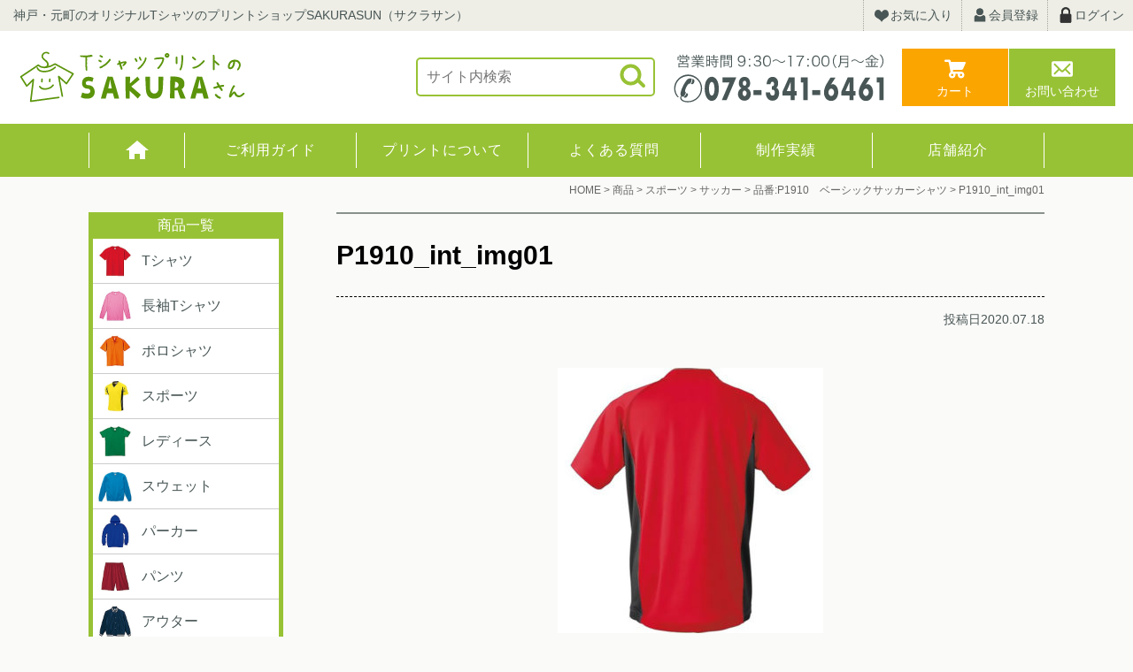

--- FILE ---
content_type: text/html; charset=UTF-8
request_url: https://www.print-sakurasun.com/?attachment_id=2969
body_size: 11125
content:
<!doctype html>
<html lang="ja">
<head>
<!-- Google Tag Manager -->
<script>(function(w,d,s,l,i){w[l]=w[l]||[];w[l].push({'gtm.start':
new Date().getTime(),event:'gtm.js'});var f=d.getElementsByTagName(s)[0],
j=d.createElement(s),dl=l!='dataLayer'?'&l='+l:'';j.async=true;j.src=
'https://www.googletagmanager.com/gtm.js?id='+i+dl;f.parentNode.insertBefore(j,f);
})(window,document,'script','dataLayer','GTM-T6GTJJX');</script>
<!-- End Google Tag Manager -->
<meta charset="UTF-8">
<meta http-equiv="X-UA-Compatible" content="IE=edge">
<meta name="viewport" content="width=device-width" />
<meta name="format-detection" content="telephone=no" />
				<script>document.documentElement.className = document.documentElement.className + ' yes-js js_active js'</script>
			<title>P1910_int_img01 ｜ Tシャツプリントのサクラさん</title>
<link rel='dns-prefetch' href='//s.w.org' />
<link rel="alternate" type="application/rss+xml" title="Tシャツプリントのサクラさん &raquo; P1910_int_img01 のコメントのフィード" href="https://www.print-sakurasun.com/?attachment_id=2969/feed" />
		<script type="text/javascript">
			window._wpemojiSettings = {"baseUrl":"https:\/\/s.w.org\/images\/core\/emoji\/12.0.0-1\/72x72\/","ext":".png","svgUrl":"https:\/\/s.w.org\/images\/core\/emoji\/12.0.0-1\/svg\/","svgExt":".svg","source":{"concatemoji":"https:\/\/www.print-sakurasun.com\/wp-includes\/js\/wp-emoji-release.min.js?ver=5.4.2"}};
			/*! This file is auto-generated */
			!function(e,a,t){var r,n,o,i,p=a.createElement("canvas"),s=p.getContext&&p.getContext("2d");function c(e,t){var a=String.fromCharCode;s.clearRect(0,0,p.width,p.height),s.fillText(a.apply(this,e),0,0);var r=p.toDataURL();return s.clearRect(0,0,p.width,p.height),s.fillText(a.apply(this,t),0,0),r===p.toDataURL()}function l(e){if(!s||!s.fillText)return!1;switch(s.textBaseline="top",s.font="600 32px Arial",e){case"flag":return!c([127987,65039,8205,9895,65039],[127987,65039,8203,9895,65039])&&(!c([55356,56826,55356,56819],[55356,56826,8203,55356,56819])&&!c([55356,57332,56128,56423,56128,56418,56128,56421,56128,56430,56128,56423,56128,56447],[55356,57332,8203,56128,56423,8203,56128,56418,8203,56128,56421,8203,56128,56430,8203,56128,56423,8203,56128,56447]));case"emoji":return!c([55357,56424,55356,57342,8205,55358,56605,8205,55357,56424,55356,57340],[55357,56424,55356,57342,8203,55358,56605,8203,55357,56424,55356,57340])}return!1}function d(e){var t=a.createElement("script");t.src=e,t.defer=t.type="text/javascript",a.getElementsByTagName("head")[0].appendChild(t)}for(i=Array("flag","emoji"),t.supports={everything:!0,everythingExceptFlag:!0},o=0;o<i.length;o++)t.supports[i[o]]=l(i[o]),t.supports.everything=t.supports.everything&&t.supports[i[o]],"flag"!==i[o]&&(t.supports.everythingExceptFlag=t.supports.everythingExceptFlag&&t.supports[i[o]]);t.supports.everythingExceptFlag=t.supports.everythingExceptFlag&&!t.supports.flag,t.DOMReady=!1,t.readyCallback=function(){t.DOMReady=!0},t.supports.everything||(n=function(){t.readyCallback()},a.addEventListener?(a.addEventListener("DOMContentLoaded",n,!1),e.addEventListener("load",n,!1)):(e.attachEvent("onload",n),a.attachEvent("onreadystatechange",function(){"complete"===a.readyState&&t.readyCallback()})),(r=t.source||{}).concatemoji?d(r.concatemoji):r.wpemoji&&r.twemoji&&(d(r.twemoji),d(r.wpemoji)))}(window,document,window._wpemojiSettings);
		</script>
		<style type="text/css">
img.wp-smiley,
img.emoji {
	display: inline !important;
	border: none !important;
	box-shadow: none !important;
	height: 1em !important;
	width: 1em !important;
	margin: 0 .07em !important;
	vertical-align: -0.1em !important;
	background: none !important;
	padding: 0 !important;
}
</style>
	<link rel='stylesheet' id='wp-block-library-css'  href='https://www.print-sakurasun.com/wp-includes/css/dist/block-library/style.min.css?ver=5.4.2' type='text/css' media='all' />
<link rel='stylesheet' id='wc-block-vendors-style-css'  href='https://www.print-sakurasun.com/wp-content/plugins/woocommerce/packages/woocommerce-blocks/build/vendors-style.css?ver=2.7.3' type='text/css' media='all' />
<link rel='stylesheet' id='wc-block-style-css'  href='https://www.print-sakurasun.com/wp-content/plugins/woocommerce/packages/woocommerce-blocks/build/style.css?ver=2.7.3' type='text/css' media='all' />
<link rel='stylesheet' id='jquery-selectBox-css'  href='https://www.print-sakurasun.com/wp-content/plugins/yith-woocommerce-wishlist/assets/css/jquery.selectBox.css?ver=1.2.0' type='text/css' media='all' />
<link rel='stylesheet' id='yith-wcwl-font-awesome-css'  href='https://www.print-sakurasun.com/wp-content/plugins/yith-woocommerce-wishlist/assets/css/font-awesome.min.css?ver=4.7.0' type='text/css' media='all' />
<link rel='stylesheet' id='yith-wcwl-main-css'  href='https://www.print-sakurasun.com/wp-content/plugins/yith-woocommerce-wishlist/assets/css/style.css?ver=3.0.11' type='text/css' media='all' />
<style id='yith-wcwl-main-inline-css' type='text/css'>
.yith-wcwl-share li a{color: #FFFFFF;}.yith-wcwl-share li a:hover{color: #FFFFFF;}.yith-wcwl-share a.facebook{background: #39599E; background-color: #39599E;}.yith-wcwl-share a.facebook:hover{background: #595A5A; background-color: #595A5A;}.yith-wcwl-share a.twitter{background: #45AFE2; background-color: #45AFE2;}.yith-wcwl-share a.twitter:hover{background: #595A5A; background-color: #595A5A;}.yith-wcwl-share a.pinterest{background: #AB2E31; background-color: #AB2E31;}.yith-wcwl-share a.pinterest:hover{background: #595A5A; background-color: #595A5A;}.yith-wcwl-share a.email{background: #FBB102; background-color: #FBB102;}.yith-wcwl-share a.email:hover{background: #595A5A; background-color: #595A5A;}.yith-wcwl-share a.whatsapp{background: #00A901; background-color: #00A901;}.yith-wcwl-share a.whatsapp:hover{background: #595A5A; background-color: #595A5A;}
</style>
<link rel='stylesheet' id='contact-form-7-css'  href='https://www.print-sakurasun.com/wp-content/plugins/contact-form-7/includes/css/styles.css?ver=5.2' type='text/css' media='all' />
<link rel='stylesheet' id='contact-form-7-confirm-css'  href='https://www.print-sakurasun.com/wp-content/plugins/contact-form-7-add-confirm/includes/css/styles.css?ver=5.1' type='text/css' media='all' />
<link rel='stylesheet' id='woocommerce-conditional-product-fees-for-checkout-css'  href='https://www.print-sakurasun.com/wp-content/plugins/woo-conditional-product-fees-for-checkout/public/css/woocommerce-conditional-product-fees-for-checkout-public.css?ver=3.4' type='text/css' media='all' />
<link rel='stylesheet' id='woocommerce-conditional-product-fees-for-checkoutfont-awesome-css'  href='https://www.print-sakurasun.com/wp-content/plugins/woo-conditional-product-fees-for-checkout/admin/css/font-awesome.min.css?ver=3.4' type='text/css' media='all' />
<link rel='stylesheet' id='woocommerce-layout-css'  href='https://www.print-sakurasun.com/wp-content/plugins/woocommerce/assets/css/woocommerce-layout.css?ver=4.3.6' type='text/css' media='all' />
<link rel='stylesheet' id='woocommerce-smallscreen-css'  href='https://www.print-sakurasun.com/wp-content/plugins/woocommerce/assets/css/woocommerce-smallscreen.css?ver=4.3.6' type='text/css' media='only screen and (max-width: 768px)' />
<link rel='stylesheet' id='woocommerce-general-css'  href='https://www.print-sakurasun.com/wp-content/plugins/woocommerce/assets/css/woocommerce.css?ver=4.3.6' type='text/css' media='all' />
<style id='woocommerce-inline-inline-css' type='text/css'>
.woocommerce form .form-row .required { visibility: visible; }
</style>
<link rel='stylesheet' id='wpsbc-style-css'  href='https://www.print-sakurasun.com/wp-content/plugins/wp-simple-booking-calendar/assets/css/style-front-end.min.css?ver=2.0.5' type='text/css' media='all' />
<link rel='stylesheet' id='dashicons-css'  href='https://www.print-sakurasun.com/wp-includes/css/dashicons.min.css?ver=5.4.2' type='text/css' media='all' />
<style id='dashicons-inline-css' type='text/css'>
[data-font="Dashicons"]:before {font-family: 'Dashicons' !important;content: attr(data-icon) !important;speak: none !important;font-weight: normal !important;font-variant: normal !important;text-transform: none !important;line-height: 1 !important;font-style: normal !important;-webkit-font-smoothing: antialiased !important;-moz-osx-font-smoothing: grayscale !important;}
</style>
<link rel='stylesheet' id='woocommerce_prettyPhoto_css-css'  href='//www.print-sakurasun.com/wp-content/plugins/woocommerce/assets/css/prettyPhoto.css?ver=5.4.2' type='text/css' media='all' />
<link rel='stylesheet' id='wc-gateway-linepay-smart-payment-buttons-css'  href='https://www.print-sakurasun.com/wp-content/plugins/woocommerce-for-japan/assets/css/linepay_button.css?ver=5.4.2' type='text/css' media='all' />
<link rel='stylesheet' id='wapf-frontend-css'  href='https://www.print-sakurasun.com/wp-content/plugins/advanced-product-fields-for-woocommerce-pro/assets/css/frontend.min.css?ver=1.4.2' type='text/css' media='all' />
<script type='text/javascript' src='https://www.print-sakurasun.com/wp-includes/js/jquery/jquery.js?ver=1.12.4-wp'></script>
<script type='text/javascript' src='https://www.print-sakurasun.com/wp-includes/js/jquery/jquery-migrate.min.js?ver=1.4.1'></script>
<script type='text/javascript'>
/* <![CDATA[ */
var my_ajax_object = {"ajax_url":"https:\/\/www.print-sakurasun.com\/wp-admin\/admin-ajax.php"};
/* ]]> */
</script>
<script type='text/javascript' src='https://www.print-sakurasun.com/wp-content/plugins/woo-conditional-product-fees-for-checkout/public/js/woocommerce-conditional-product-fees-for-checkout-public.js?ver=3.4'></script>
<link rel='https://api.w.org/' href='https://www.print-sakurasun.com/wp-json/' />
<link rel="EditURI" type="application/rsd+xml" title="RSD" href="https://www.print-sakurasun.com/xmlrpc.php?rsd" />
<link rel="wlwmanifest" type="application/wlwmanifest+xml" href="https://www.print-sakurasun.com/wp-includes/wlwmanifest.xml" /> 
<meta name="generator" content="WordPress 5.4.2" />
<meta name="generator" content="WooCommerce 4.3.6" />
<link rel='shortlink' href='https://www.print-sakurasun.com/?p=2969' />
<link rel="alternate" type="application/json+oembed" href="https://www.print-sakurasun.com/wp-json/oembed/1.0/embed?url=https%3A%2F%2Fwww.print-sakurasun.com%2F%3Fattachment_id%3D2969" />
<link rel="alternate" type="text/xml+oembed" href="https://www.print-sakurasun.com/wp-json/oembed/1.0/embed?url=https%3A%2F%2Fwww.print-sakurasun.com%2F%3Fattachment_id%3D2969&#038;format=xml" />
	<noscript><style>.woocommerce-product-gallery{ opacity: 1 !important; }</style></noscript>
	<!-- WooCommerce Google Analytics Integration -->
		<script type='text/javascript'>
			var gaProperty = 'UA-100766216-4';
			var disableStr = 'ga-disable-' + gaProperty;
			if ( document.cookie.indexOf( disableStr + '=true' ) > -1 ) {
				window[disableStr] = true;
			}
			function gaOptout() {
				document.cookie = disableStr + '=true; expires=Thu, 31 Dec 2099 23:59:59 UTC; path=/';
				window[disableStr] = true;
			}
		</script>
		<script type='text/javascript'>(function(i,s,o,g,r,a,m){i['GoogleAnalyticsObject']=r;i[r]=i[r]||function(){
		(i[r].q=i[r].q||[]).push(arguments)},i[r].l=1*new Date();a=s.createElement(o),
		m=s.getElementsByTagName(o)[0];a.async=1;a.src=g;m.parentNode.insertBefore(a,m)
		})(window,document,'script', '//www.google-analytics.com/analytics.js','ga');ga( 'create', 'UA-100766216-4', 'www.print-sakurasun.com' );ga( 'require', 'displayfeatures' );ga( 'require', 'linkid' );ga( 'set', 'anonymizeIp', true );
		ga( 'set', 'dimension1', 'no' );
ga( 'require', 'ecommerce', 'ecommerce.js');</script>
		<!-- /WooCommerce Google Analytics Integration --><!--stylesheet--> 
<link rel="stylesheet" href="https://www.print-sakurasun.com/wp-content/themes/sakurasun/css/normalize.css" />
<link rel="stylesheet" href="https://www.print-sakurasun.com/wp-content/themes/sakurasun/css/base.css" />
<link rel="stylesheet" href="https://www.print-sakurasun.com/wp-content/themes/sakurasun/css/utility.css" />
<link rel="stylesheet" href="https://www.print-sakurasun.com/wp-content/themes/sakurasun/css/magnific-popup.css" />
<link rel="stylesheet" href="https://www.print-sakurasun.com/wp-content/themes/sakurasun/css/style_pc.css" media="screen and (min-width:768px)" />
<link rel="stylesheet" href="https://www.print-sakurasun.com/wp-content/themes/sakurasun/css/style_sp.css" media="screen and (max-width:767px)" />
<link rel="stylesheet" href="https://www.print-sakurasun.com/wp-content/themes/sakurasun/css/form.css" />
<link rel="stylesheet" href="https://www.print-sakurasun.com/wp-content/themes/sakurasun/css/customize.css?ver=1.0.0" />
<!--js--> 
<script src="https://www.print-sakurasun.com/wp-content/themes/sakurasun/js/jquery-1.12.4.min.js"></script>
<script src="https://www.print-sakurasun.com/wp-content/themes/sakurasun/js/base.js"></script>
<script src="https://www.print-sakurasun.com/wp-content/themes/sakurasun/js/jquery.magnific-popup.min.js"></script>
<!--スライド--> 
<link rel="stylesheet" href="https://www.print-sakurasun.com/wp-content/themes/sakurasun/css/slick.css">
<script type="text/javascript" src="https://www.print-sakurasun.com/wp-content/themes/sakurasun/js/slick.min.js"></script>
<!--icon--> 
<link rel="icon" href="https://www.print-sakurasun.com/wp-content/themes/sakurasun/favicon.ico" type="image/vnd.microsoft.icon" />
<link rel="apple-touch-icon" href="https://www.print-sakurasun.com/wp-content/themes/sakurasun/apple-touch-icon.png">
<!--URL-->
<link rel="start" href="https://www.print-sakurasun.com" />
<!-- Google Analytics -->
</head>
<body data-rsssl=1 id="single_p1910_int_img01">
<!-- Google Tag Manager (noscript) -->
<noscript><iframe src="https://www.googletagmanager.com/ns.html?id=GTM-T6GTJJX"
height="0" width="0" style="display:none;visibility:hidden"></iframe></noscript>
<!-- End Google Tag Manager (noscript) -->
<div id="wrapper">
<!--▼▼▼▼▼▼▼▼▼▼header▼▼▼▼▼▼▼▼▼▼-->
<header class="header">
<!--header_copy(pc)-->
<p class="header_copy pc">神戸・元町のオリジナルTシャツのプリントショップSAKURASUN（サクラサン）</p>
<!-- header_shopnav(pc) -->
<ul class="header_shopnav pc">
<li><a href="https://www.print-sakurasun.com/wishlist"><span class="icon_favorite">お気に入り</span></a></li>
<li><a href="https://www.print-sakurasun.com/my-account"><span class="icon_member">会員登録</span></a></li>
<li><a href="https://www.print-sakurasun.com/my-account"><span class="icon_login">ログイン</span></a></li>
</ul>
<!--header_logo-->
<p class="header_logo"><a href="https://www.print-sakurasun.com" class="rootLink"><img src="https://www.print-sakurasun.com/images/logo.svg" alt="SAKURASAN" /></a></p>
<!--header_searchform(pc)-->
<form class="header_searchform pc" method="get" action="https://www.print-sakurasun.com">
<input type="text" name="s" placeholder="サイト内検索" value="" />
<input type="submit" value="" class="searchbtn" />
</form>
<!-- header_tel(pc) -->
<p class="header_tel pc"><img src="https://www.print-sakurasun.com/images/header_tel.svg" alt="受付時間8:30〜17：30（月〜金）電話078-341-6461" /></p>
<!--header_btn-->
<ul class="header_btn">
<li><a href="https://www.print-sakurasun.com/cart" class="icon_cart">カート</a></li>
<li><a href="https://www.print-sakurasun.com/otoiawase" class="icon_mail">お問い合わせ</a></li>
</ul>
<p class="globalnav_btn sp accordionopen">MENU</p>
<nav class="globalnav accordion">
<!--header_shopnav(sp)-->
<ul class="header_shopnav sp">
<li><a href="https://www.print-sakurasun.com/wishlist"><span class="icon_favorite">お気に入り</span></a></li>
<li><a href="https://www.print-sakurasun.com/my-account"><span class="icon_member">会員登録</span></a></li>
<li><a href="https://www.print-sakurasun.com/my-account"><span class="icon_login">ログイン</span></a></li>
</ul>
<!-- header_mainnav -->
<ul class="header_mainnav">
<li><a href="https://www.print-sakurasun.com">HOME</a></li>
<li><a href="https://www.print-sakurasun.com/guide">ご利用ガイド</a></li>
<li><a href="https://www.print-sakurasun.com/print">プリントについて</a></li>
<li><a href="https://www.print-sakurasun.com/faq">よくある質問</a></li>
<li><a href="https://www.print-sakurasun.com/works">制作実績</a></li>
<li><a href="https://www.print-sakurasun.com/sakurasun">店舗紹介</a></li>
</ul>
<!--header_searchform(sp)-->
<form class="header_searchform sp" method="get" action="https://www.print-sakurasun.com">
<input type="text" name="s" placeholder="サイト内検索" value="" />
<input type="submit" value="" class="searchbtn" />
</form>
<!--sidebar(sp)-->
<div class="sidebar sp">

<ul class="itemnav">
<li><a href="https://www.print-sakurasun.com/product-category/t-shirt"><img src="https://www.print-sakurasun.com/images/category/tshirt_ss.jpg" alt="" style="width:40px;"/>Tシャツ</a></li>
<li><a href="https://www.print-sakurasun.com/product-category/ls-t-shirt"><img src="https://www.print-sakurasun.com/images/category/ls-t-shirt_ss.jpg" alt="" style="width:40px;"/>長袖Tシャツ</a></li>
<li><a href="https://www.print-sakurasun.com/product-category/polo-shirt"><img src="https://www.print-sakurasun.com/images/category/polo-shirt_ss.jpg" alt="" style="width:40px;"/>ポロシャツ</a></li>
<li><a href="https://www.print-sakurasun.com/product-category/sports-wear"><img src="https://www.print-sakurasun.com/images/category/sports-wear_ss.jpg" alt="" style="width:40px;"/>スポーツ</a></li>
<li><a href="https://www.print-sakurasun.com/product-category/ladies"><img src="https://www.print-sakurasun.com/images/category/ladies_ss.jpg" alt="" style="width:40px;"/>レディース</a></li>
<li><a href="https://www.print-sakurasun.com/product-category/sweat-shirt"><img src="https://www.print-sakurasun.com/images/category/sweat-shirt_ss.jpg" alt="" style="width:40px;"/>スウェット</a></li>
<li><a href="https://www.print-sakurasun.com/product-category/parka"><img src="https://www.print-sakurasun.com/images/category/parka_ss.jpg" alt="" style="width:40px;"/>パーカー</a></li>
<!--<li><a href="https://www.print-sakurasun.com/product-category/jersey"><img src="https://www.print-sakurasun.com/images/category/jersey_ss.jpg" alt="" style="width:40px;"/>ジャージ</a></li>-->
<li><a href="https://www.print-sakurasun.com/product-category/pants"><img src="https://www.print-sakurasun.com/images/category/pants_ss.jpg" alt="" style="width:40px;"/>パンツ</a></li>
<li><a href="https://www.print-sakurasun.com/product-category/outer"><img src="https://www.print-sakurasun.com/images/category/outer_ss.jpg" alt="" style="width:40px;"/>アウター</a></li>
<li><a href="https://www.print-sakurasun.com/product-category/kids"><img src="https://www.print-sakurasun.com/images/category/kids_ss.jpg" alt="" style="width:40px;"/>キッズ・ベビー</a></li>
<li><a href="https://www.print-sakurasun.com/product-category/cap"><img src="https://www.print-sakurasun.com/images/category/cap_ss.jpg" alt="" style="width:40px;"/>キャップ</a></li>
<!--<li><a href="https://www.print-sakurasun.com/product-category/apron"><img src="https://www.print-sakurasun.com/images/category/apron_ss.jpg" alt="" style="width:40px;"/>エプロン</a></li>-->
<!--<li><a href="https://www.print-sakurasun.com/product-category/uniform"><img src="https://www.print-sakurasun.com/images/category/uniform_ss.jpg" alt="" style="width:40px;"/>ユニフォーム</a></li>-->
<!--<li><a href="https://www.print-sakurasun.com/product-category/happi"><img src="https://www.print-sakurasun.com/images/category/happi_ss.jpg" alt="" style="width:40px;"/>ハッピ</a></li>-->
<li><a href="https://www.print-sakurasun.com/product-category/bag"><img src="https://www.print-sakurasun.com/images/category/bag_ss.jpg" alt="" style="width:40px;"/>バッグ</a></li>
<li><a href="https://www.print-sakurasun.com/product-category/towel"><img src="https://www.print-sakurasun.com/images/category/towel_ss.jpg" alt="" style="width:40px;"/>タオル</a></li>
<!--<li><a href="https://www.print-sakurasun.com/product-category/goods"><img src="https://www.print-sakurasun.com/images/category/goods_ss.jpg" alt="" style="width:40px;"/>グッズ</a></li>-->
<!--<li><a href="https://www.print-sakurasun.com/product-category/name"><img src="https://www.print-sakurasun.com/images/category/name_ss.jpg" alt="" style="width:40px;"/>ネーム</a></li>-->
<!--<li><a href="https://www.print-sakurasun.com/product-category/mask"><img src="https://www.print-sakurasun.com/images/category/mask_ss.jpg" alt="" style="width:40px;"/>マスク</a></li>-->
<li><a href="https://www.print-sakurasun.com/product-category/other"><img src="https://www.print-sakurasun.com/images/category/apron_ss.jpg" alt="" style="width:40px;"/>その他</a></li>
</ul>
<div class="subinfo">
<p class="subinfo_btn"><a href="https://www.print-sakurasun.com/cart"><span class="icon_cart">カートを見る</span></a></p>
<ul class="subinfo_list">
<!--<li>商品数： 0点</li>
<li>合計： 0円</li>-->
<li><a href="https://www.print-sakurasun.com/guide/order">ご注文方法</a></li>
<li><a href="https://www.print-sakurasun.com/guide/shipping">送料・納期・返品について</a></li>
<li><a href="https://www.print-sakurasun.com/siteinfo/law">特定商取引に関する表記</a></li>
</ul>
<p class="subinfo_btn"><a href="https://www.print-sakurasun.com/sakurasun"><span class="icon_shop">店舗のご案内</span></a></p>
<ul class="subinfo_list">
<li>プリントショップSAKURASUN</li>
<li>兵庫県神戸市中央区花隈町21-7</li>
<li>Tel：078-341-6461</li>
<li>Fax：078-341-3187</li>
<li>営業時間：9:30～17:00</li>
<li>定休日：土/日/祝</li>
</ul>
</div>
<!--▼▼▼▼▼▼▼▼▼▼calendar▼▼▼▼▼▼▼▼▼▼-->
	
<div class="wpsbc-container wpsbc-calendar-1" data-id="1" data-show_title="0" data-show_legend="0" data-legend_position="side" data-show_button_navigation="1" data-current_year="2026" data-current_month="1" data-language="ja" data-min_width="200" data-max_width="380" ><div class="wpsbc-calendars-wrapper "><div class="wpsbc-calendars"><div class="wpsbc-calendar"><div class="wpsbc-calendar-header wpsbc-heading"><div class="wpsbc-calendar-header-navigation"><a href="#" class="wpsbc-prev"><span class="wpsbc-arrow"></span></a><div class="wpsbc-select-container"><select><option value="1760486400" >10月 2025</option><option value="1763164800" >11月 2025</option><option value="1765756800" >12月 2025</option><option value="1768435200"  selected='selected'>1月 2026</option><option value="1771113600" >2月 2026</option><option value="1773532800" >3月 2026</option><option value="1776211200" >4月 2026</option><option value="1778803200" >5月 2026</option><option value="1781481600" >6月 2026</option><option value="1784073600" >7月 2026</option><option value="1786752000" >8月 2026</option><option value="1789430400" >9月 2026</option><option value="1792022400" >10月 2026</option><option value="1794700800" >11月 2026</option><option value="1797292800" >12月 2026</option><option value="1799971200" >1月 2027</option></select></div><a href="#" class="wpsbc-next"><span class="wpsbc-arrow"></span></a></div></div><div class="wpsbc-calendar-wrapper"><table><thead><tr><th>日</th><th>月</th><th>火</th><th>水</th><th>木</th><th>金</th><th>土</th></tr></thead><tbody><tr><td><div class="wpsbc-date  wpsbc-gap" ><div class="wpsbc-date-inner"></div></div></td><td><div class="wpsbc-date  wpsbc-gap" ><div class="wpsbc-date-inner"></div></div></td><td><div class="wpsbc-date  wpsbc-gap" ><div class="wpsbc-date-inner"></div></div></td><td><div class="wpsbc-date  wpsbc-gap" ><div class="wpsbc-date-inner"></div></div></td><td><div class="wpsbc-date wpsbc-legend-item-1 " data-year="2026" data-month="1" data-day="1"><div class="wpsbc-legend-item-icon wpsbc-legend-item-icon-1" data-type="single"><div class="wpsbc-legend-item-icon-color" ></div><div class="wpsbc-legend-item-icon-color" ></div></div><div class="wpsbc-date-inner"><span class="wpsbc-date-number">1</span></div></div></td><td><div class="wpsbc-date wpsbc-legend-item-1 " data-year="2026" data-month="1" data-day="2"><div class="wpsbc-legend-item-icon wpsbc-legend-item-icon-1" data-type="single"><div class="wpsbc-legend-item-icon-color" ></div><div class="wpsbc-legend-item-icon-color" ></div></div><div class="wpsbc-date-inner"><span class="wpsbc-date-number">2</span></div></div></td><td><div class="wpsbc-date wpsbc-legend-item-1 " data-year="2026" data-month="1" data-day="3"><div class="wpsbc-legend-item-icon wpsbc-legend-item-icon-1" data-type="single"><div class="wpsbc-legend-item-icon-color" ></div><div class="wpsbc-legend-item-icon-color" ></div></div><div class="wpsbc-date-inner"><span class="wpsbc-date-number">3</span></div></div></td></tr><tr><td><div class="wpsbc-date wpsbc-legend-item-1 " data-year="2026" data-month="1" data-day="4"><div class="wpsbc-legend-item-icon wpsbc-legend-item-icon-1" data-type="single"><div class="wpsbc-legend-item-icon-color" ></div><div class="wpsbc-legend-item-icon-color" ></div></div><div class="wpsbc-date-inner"><span class="wpsbc-date-number">4</span></div></div></td><td><div class="wpsbc-date wpsbc-legend-item-1 " data-year="2026" data-month="1" data-day="5"><div class="wpsbc-legend-item-icon wpsbc-legend-item-icon-1" data-type="single"><div class="wpsbc-legend-item-icon-color" ></div><div class="wpsbc-legend-item-icon-color" ></div></div><div class="wpsbc-date-inner"><span class="wpsbc-date-number">5</span></div></div></td><td><div class="wpsbc-date wpsbc-legend-item-1 " data-year="2026" data-month="1" data-day="6"><div class="wpsbc-legend-item-icon wpsbc-legend-item-icon-1" data-type="single"><div class="wpsbc-legend-item-icon-color" ></div><div class="wpsbc-legend-item-icon-color" ></div></div><div class="wpsbc-date-inner"><span class="wpsbc-date-number">6</span></div></div></td><td><div class="wpsbc-date wpsbc-legend-item-1 " data-year="2026" data-month="1" data-day="7"><div class="wpsbc-legend-item-icon wpsbc-legend-item-icon-1" data-type="single"><div class="wpsbc-legend-item-icon-color" ></div><div class="wpsbc-legend-item-icon-color" ></div></div><div class="wpsbc-date-inner"><span class="wpsbc-date-number">7</span></div></div></td><td><div class="wpsbc-date wpsbc-legend-item-1 " data-year="2026" data-month="1" data-day="8"><div class="wpsbc-legend-item-icon wpsbc-legend-item-icon-1" data-type="single"><div class="wpsbc-legend-item-icon-color" ></div><div class="wpsbc-legend-item-icon-color" ></div></div><div class="wpsbc-date-inner"><span class="wpsbc-date-number">8</span></div></div></td><td><div class="wpsbc-date wpsbc-legend-item-1 " data-year="2026" data-month="1" data-day="9"><div class="wpsbc-legend-item-icon wpsbc-legend-item-icon-1" data-type="single"><div class="wpsbc-legend-item-icon-color" ></div><div class="wpsbc-legend-item-icon-color" ></div></div><div class="wpsbc-date-inner"><span class="wpsbc-date-number">9</span></div></div></td><td><div class="wpsbc-date wpsbc-legend-item-1 " data-year="2026" data-month="1" data-day="10"><div class="wpsbc-legend-item-icon wpsbc-legend-item-icon-1" data-type="single"><div class="wpsbc-legend-item-icon-color" ></div><div class="wpsbc-legend-item-icon-color" ></div></div><div class="wpsbc-date-inner"><span class="wpsbc-date-number">10</span></div></div></td></tr><tr><td><div class="wpsbc-date wpsbc-legend-item-1 " data-year="2026" data-month="1" data-day="11"><div class="wpsbc-legend-item-icon wpsbc-legend-item-icon-1" data-type="single"><div class="wpsbc-legend-item-icon-color" ></div><div class="wpsbc-legend-item-icon-color" ></div></div><div class="wpsbc-date-inner"><span class="wpsbc-date-number">11</span></div></div></td><td><div class="wpsbc-date wpsbc-legend-item-1 " data-year="2026" data-month="1" data-day="12"><div class="wpsbc-legend-item-icon wpsbc-legend-item-icon-1" data-type="single"><div class="wpsbc-legend-item-icon-color" ></div><div class="wpsbc-legend-item-icon-color" ></div></div><div class="wpsbc-date-inner"><span class="wpsbc-date-number">12</span></div></div></td><td><div class="wpsbc-date wpsbc-legend-item-1 " data-year="2026" data-month="1" data-day="13"><div class="wpsbc-legend-item-icon wpsbc-legend-item-icon-1" data-type="single"><div class="wpsbc-legend-item-icon-color" ></div><div class="wpsbc-legend-item-icon-color" ></div></div><div class="wpsbc-date-inner"><span class="wpsbc-date-number">13</span></div></div></td><td><div class="wpsbc-date wpsbc-legend-item-1 " data-year="2026" data-month="1" data-day="14"><div class="wpsbc-legend-item-icon wpsbc-legend-item-icon-1" data-type="single"><div class="wpsbc-legend-item-icon-color" ></div><div class="wpsbc-legend-item-icon-color" ></div></div><div class="wpsbc-date-inner"><span class="wpsbc-date-number">14</span></div></div></td><td><div class="wpsbc-date wpsbc-legend-item-1 " data-year="2026" data-month="1" data-day="15"><div class="wpsbc-legend-item-icon wpsbc-legend-item-icon-1" data-type="single"><div class="wpsbc-legend-item-icon-color" ></div><div class="wpsbc-legend-item-icon-color" ></div></div><div class="wpsbc-date-inner"><span class="wpsbc-date-number">15</span></div></div></td><td><div class="wpsbc-date wpsbc-legend-item-1 " data-year="2026" data-month="1" data-day="16"><div class="wpsbc-legend-item-icon wpsbc-legend-item-icon-1" data-type="single"><div class="wpsbc-legend-item-icon-color" ></div><div class="wpsbc-legend-item-icon-color" ></div></div><div class="wpsbc-date-inner"><span class="wpsbc-date-number">16</span></div></div></td><td><div class="wpsbc-date wpsbc-legend-item-1 " data-year="2026" data-month="1" data-day="17"><div class="wpsbc-legend-item-icon wpsbc-legend-item-icon-1" data-type="single"><div class="wpsbc-legend-item-icon-color" ></div><div class="wpsbc-legend-item-icon-color" ></div></div><div class="wpsbc-date-inner"><span class="wpsbc-date-number">17</span></div></div></td></tr><tr><td><div class="wpsbc-date wpsbc-legend-item-1 " data-year="2026" data-month="1" data-day="18"><div class="wpsbc-legend-item-icon wpsbc-legend-item-icon-1" data-type="single"><div class="wpsbc-legend-item-icon-color" ></div><div class="wpsbc-legend-item-icon-color" ></div></div><div class="wpsbc-date-inner"><span class="wpsbc-date-number">18</span></div></div></td><td><div class="wpsbc-date wpsbc-legend-item-1 " data-year="2026" data-month="1" data-day="19"><div class="wpsbc-legend-item-icon wpsbc-legend-item-icon-1" data-type="single"><div class="wpsbc-legend-item-icon-color" ></div><div class="wpsbc-legend-item-icon-color" ></div></div><div class="wpsbc-date-inner"><span class="wpsbc-date-number">19</span></div></div></td><td><div class="wpsbc-date wpsbc-legend-item-1 " data-year="2026" data-month="1" data-day="20"><div class="wpsbc-legend-item-icon wpsbc-legend-item-icon-1" data-type="single"><div class="wpsbc-legend-item-icon-color" ></div><div class="wpsbc-legend-item-icon-color" ></div></div><div class="wpsbc-date-inner"><span class="wpsbc-date-number">20</span></div></div></td><td><div class="wpsbc-date wpsbc-legend-item-1 " data-year="2026" data-month="1" data-day="21"><div class="wpsbc-legend-item-icon wpsbc-legend-item-icon-1" data-type="single"><div class="wpsbc-legend-item-icon-color" ></div><div class="wpsbc-legend-item-icon-color" ></div></div><div class="wpsbc-date-inner"><span class="wpsbc-date-number">21</span></div></div></td><td><div class="wpsbc-date wpsbc-legend-item-1 " data-year="2026" data-month="1" data-day="22"><div class="wpsbc-legend-item-icon wpsbc-legend-item-icon-1" data-type="single"><div class="wpsbc-legend-item-icon-color" ></div><div class="wpsbc-legend-item-icon-color" ></div></div><div class="wpsbc-date-inner"><span class="wpsbc-date-number">22</span></div></div></td><td><div class="wpsbc-date wpsbc-legend-item-1 " data-year="2026" data-month="1" data-day="23"><div class="wpsbc-legend-item-icon wpsbc-legend-item-icon-1" data-type="single"><div class="wpsbc-legend-item-icon-color" ></div><div class="wpsbc-legend-item-icon-color" ></div></div><div class="wpsbc-date-inner"><span class="wpsbc-date-number">23</span></div></div></td><td><div class="wpsbc-date wpsbc-legend-item-1 " data-year="2026" data-month="1" data-day="24"><div class="wpsbc-legend-item-icon wpsbc-legend-item-icon-1" data-type="single"><div class="wpsbc-legend-item-icon-color" ></div><div class="wpsbc-legend-item-icon-color" ></div></div><div class="wpsbc-date-inner"><span class="wpsbc-date-number">24</span></div></div></td></tr><tr><td><div class="wpsbc-date wpsbc-legend-item-1 " data-year="2026" data-month="1" data-day="25"><div class="wpsbc-legend-item-icon wpsbc-legend-item-icon-1" data-type="single"><div class="wpsbc-legend-item-icon-color" ></div><div class="wpsbc-legend-item-icon-color" ></div></div><div class="wpsbc-date-inner"><span class="wpsbc-date-number">25</span></div></div></td><td><div class="wpsbc-date wpsbc-legend-item-1 " data-year="2026" data-month="1" data-day="26"><div class="wpsbc-legend-item-icon wpsbc-legend-item-icon-1" data-type="single"><div class="wpsbc-legend-item-icon-color" ></div><div class="wpsbc-legend-item-icon-color" ></div></div><div class="wpsbc-date-inner"><span class="wpsbc-date-number">26</span></div></div></td><td><div class="wpsbc-date wpsbc-legend-item-1 " data-year="2026" data-month="1" data-day="27"><div class="wpsbc-legend-item-icon wpsbc-legend-item-icon-1" data-type="single"><div class="wpsbc-legend-item-icon-color" ></div><div class="wpsbc-legend-item-icon-color" ></div></div><div class="wpsbc-date-inner"><span class="wpsbc-date-number">27</span></div></div></td><td><div class="wpsbc-date wpsbc-legend-item-1 " data-year="2026" data-month="1" data-day="28"><div class="wpsbc-legend-item-icon wpsbc-legend-item-icon-1" data-type="single"><div class="wpsbc-legend-item-icon-color" ></div><div class="wpsbc-legend-item-icon-color" ></div></div><div class="wpsbc-date-inner"><span class="wpsbc-date-number">28</span></div></div></td><td><div class="wpsbc-date wpsbc-legend-item-1 " data-year="2026" data-month="1" data-day="29"><div class="wpsbc-legend-item-icon wpsbc-legend-item-icon-1" data-type="single"><div class="wpsbc-legend-item-icon-color" ></div><div class="wpsbc-legend-item-icon-color" ></div></div><div class="wpsbc-date-inner"><span class="wpsbc-date-number">29</span></div></div></td><td><div class="wpsbc-date wpsbc-legend-item-1 " data-year="2026" data-month="1" data-day="30"><div class="wpsbc-legend-item-icon wpsbc-legend-item-icon-1" data-type="single"><div class="wpsbc-legend-item-icon-color" ></div><div class="wpsbc-legend-item-icon-color" ></div></div><div class="wpsbc-date-inner"><span class="wpsbc-date-number">30</span></div></div></td><td><div class="wpsbc-date wpsbc-legend-item-1 " data-year="2026" data-month="1" data-day="31"><div class="wpsbc-legend-item-icon wpsbc-legend-item-icon-1" data-type="single"><div class="wpsbc-legend-item-icon-color" ></div><div class="wpsbc-legend-item-icon-color" ></div></div><div class="wpsbc-date-inner"><span class="wpsbc-date-number">31</span></div></div></td></tr></tbody></table></div></div></div></div><style>.wpsbc-container.wpsbc-calendar-1 .wpsbc-legend-item-icon-1 div:first-of-type { background-color: #ddffcc; }.wpsbc-container.wpsbc-calendar-1 .wpsbc-legend-item-icon-1 div:nth-of-type(2) { background-color: transparent; }.wpsbc-container.wpsbc-calendar-1 .wpsbc-legend-item-icon-1 div:first-of-type svg { fill: #ddffcc; }.wpsbc-container.wpsbc-calendar-1 .wpsbc-legend-item-icon-1 div:nth-of-type(2) svg { fill: transparent; }.wpsbc-container.wpsbc-calendar-1 .wpsbc-legend-item-icon-2 div:first-of-type { background-color: #ffc0bd; }.wpsbc-container.wpsbc-calendar-1 .wpsbc-legend-item-icon-2 div:nth-of-type(2) { background-color: transparent; }.wpsbc-container.wpsbc-calendar-1 .wpsbc-legend-item-icon-2 div:first-of-type svg { fill: #ffc0bd; }.wpsbc-container.wpsbc-calendar-1 .wpsbc-legend-item-icon-2 div:nth-of-type(2) svg { fill: transparent; }.wpsbc-container.wpsbc-calendar-1 .wpsbc-legend-item-icon-3 div:first-of-type { background-color: #fee2a0; }.wpsbc-container.wpsbc-calendar-1 .wpsbc-legend-item-icon-3 div:nth-of-type(2) { background-color: transparent; }.wpsbc-container.wpsbc-calendar-1 .wpsbc-legend-item-icon-3 div:first-of-type svg { fill: #fee2a0; }.wpsbc-container.wpsbc-calendar-1 .wpsbc-legend-item-icon-3 div:nth-of-type(2) svg { fill: transparent; }</style><div class="wpsbc-container-loaded" data-just-loaded="1"></div></div>
<!--▲▲▲▲▲▲▲▲▲▲calendar▲▲▲▲▲▲▲▲▲▲-->

</div>
</nav>
</header>
<!--▲▲▲▲▲▲▲▲▲▲header▲▲▲▲▲▲▲▲▲▲-->
<div class="frame">
<main>
<!--▼▼▼▼▼▼▼▼▼▼path▼▼▼▼▼▼▼▼▼▼-->
<div class="path">
<p><!-- Breadcrumb NavXT 6.5.0 -->
<span property="itemListElement" typeof="ListItem"><a property="item" typeof="WebPage" title="Go to Tシャツプリントのサクラさん." href="https://www.print-sakurasun.com" class="home" ><span property="name">HOME</span></a><meta property="position" content="1"></span> &gt; <span property="itemListElement" typeof="ListItem"><a property="item" typeof="WebPage" title="Go to 商品." href="https://www.print-sakurasun.com/shop" class="post post-product-archive" ><span property="name">商品</span></a><meta property="position" content="2"></span> &gt; <span property="itemListElement" typeof="ListItem"><a property="item" typeof="WebPage" title="Go to the スポーツ カテゴリー archives." href="https://www.print-sakurasun.com/product-category/sports-wear?post_type=attachment" class="taxonomy product_cat" ><span property="name">スポーツ</span></a><meta property="position" content="3"></span> &gt; <span property="itemListElement" typeof="ListItem"><a property="item" typeof="WebPage" title="Go to the サッカー カテゴリー archives." href="https://www.print-sakurasun.com/product-category/sports-wear/soccer?post_type=attachment" class="taxonomy product_cat" ><span property="name">サッカー</span></a><meta property="position" content="4"></span> &gt; <span property="itemListElement" typeof="ListItem"><a property="item" typeof="WebPage" title="Go to 品番:P1910　ベーシックサッカーシャツ." href="https://www.print-sakurasun.com/shop/sports-wear/soccer/p1910" class="post post-product" ><span property="name">品番:P1910　ベーシックサッカーシャツ</span></a><meta property="position" content="5"></span> &gt; <span property="itemListElement" typeof="ListItem"><span property="name" class="post post-attachment current-item">P1910_int_img01</span><meta property="url" content="https://www.print-sakurasun.com/?attachment_id=2969"><meta property="position" content="6"></span></p>
</div>
<!--▲▲▲▲▲▲▲▲▲▲path▲▲▲▲▲▲▲▲▲▲-->
<!--▼▼▼▼▼▼▼▼▼▼article▼▼▼▼▼▼▼▼▼▼-->
<article>
<h1 class="tx_kiji_title">P1910_int_img01</h1>
<time datetime="2020-07-18">投稿日2020.07.18</time>
<p class="attachment"><a href='https://www.print-sakurasun.com/wp-content/uploads/2020/07/P1910_int_img01.jpg'><img width="300" height="300" src="https://www.print-sakurasun.com/wp-content/uploads/2020/07/P1910_int_img01-300x300.jpg" class="attachment-medium size-medium" alt="" srcset="https://www.print-sakurasun.com/wp-content/uploads/2020/07/P1910_int_img01-300x300.jpg 300w, https://www.print-sakurasun.com/wp-content/uploads/2020/07/P1910_int_img01-150x150.jpg 150w, https://www.print-sakurasun.com/wp-content/uploads/2020/07/P1910_int_img01-768x768.jpg 768w, https://www.print-sakurasun.com/wp-content/uploads/2020/07/P1910_int_img01-600x600.jpg 600w, https://www.print-sakurasun.com/wp-content/uploads/2020/07/P1910_int_img01-100x100.jpg 100w, https://www.print-sakurasun.com/wp-content/uploads/2020/07/P1910_int_img01.jpg 800w" sizes="(max-width: 300px) 100vw, 300px" /></a></p>
</article>
<!--▲▲▲▲▲▲▲▲▲▲article▲▲▲▲▲▲▲▲▲▲-->
</main>
<!--▼▼▼▼▼▼▼▼▼▼sidebar(pc)▼▼▼▼▼▼▼▼▼▼-->
<aside class="sidebar pc">

<ul class="itemnav">
<li><a href="https://www.print-sakurasun.com/product-category/t-shirt"><img src="https://www.print-sakurasun.com/images/category/tshirt_ss.jpg" alt="" style="width:40px;"/>Tシャツ</a></li>
<li><a href="https://www.print-sakurasun.com/product-category/ls-t-shirt"><img src="https://www.print-sakurasun.com/images/category/ls-t-shirt_ss.jpg" alt="" style="width:40px;"/>長袖Tシャツ</a></li>
<li><a href="https://www.print-sakurasun.com/product-category/polo-shirt"><img src="https://www.print-sakurasun.com/images/category/polo-shirt_ss.jpg" alt="" style="width:40px;"/>ポロシャツ</a></li>
<li><a href="https://www.print-sakurasun.com/product-category/sports-wear"><img src="https://www.print-sakurasun.com/images/category/sports-wear_ss.jpg" alt="" style="width:40px;"/>スポーツ</a></li>
<li><a href="https://www.print-sakurasun.com/product-category/ladies"><img src="https://www.print-sakurasun.com/images/category/ladies_ss.jpg" alt="" style="width:40px;"/>レディース</a></li>
<li><a href="https://www.print-sakurasun.com/product-category/sweat-shirt"><img src="https://www.print-sakurasun.com/images/category/sweat-shirt_ss.jpg" alt="" style="width:40px;"/>スウェット</a></li>
<li><a href="https://www.print-sakurasun.com/product-category/parka"><img src="https://www.print-sakurasun.com/images/category/parka_ss.jpg" alt="" style="width:40px;"/>パーカー</a></li>
<!--<li><a href="https://www.print-sakurasun.com/product-category/jersey"><img src="https://www.print-sakurasun.com/images/category/jersey_ss.jpg" alt="" style="width:40px;"/>ジャージ</a></li>-->
<li><a href="https://www.print-sakurasun.com/product-category/pants"><img src="https://www.print-sakurasun.com/images/category/pants_ss.jpg" alt="" style="width:40px;"/>パンツ</a></li>
<li><a href="https://www.print-sakurasun.com/product-category/outer"><img src="https://www.print-sakurasun.com/images/category/outer_ss.jpg" alt="" style="width:40px;"/>アウター</a></li>
<li><a href="https://www.print-sakurasun.com/product-category/kids"><img src="https://www.print-sakurasun.com/images/category/kids_ss.jpg" alt="" style="width:40px;"/>キッズ・ベビー</a></li>
<li><a href="https://www.print-sakurasun.com/product-category/cap"><img src="https://www.print-sakurasun.com/images/category/cap_ss.jpg" alt="" style="width:40px;"/>キャップ</a></li>
<!--<li><a href="https://www.print-sakurasun.com/product-category/apron"><img src="https://www.print-sakurasun.com/images/category/apron_ss.jpg" alt="" style="width:40px;"/>エプロン</a></li>-->
<!--<li><a href="https://www.print-sakurasun.com/product-category/uniform"><img src="https://www.print-sakurasun.com/images/category/uniform_ss.jpg" alt="" style="width:40px;"/>ユニフォーム</a></li>-->
<!--<li><a href="https://www.print-sakurasun.com/product-category/happi"><img src="https://www.print-sakurasun.com/images/category/happi_ss.jpg" alt="" style="width:40px;"/>ハッピ</a></li>-->
<li><a href="https://www.print-sakurasun.com/product-category/bag"><img src="https://www.print-sakurasun.com/images/category/bag_ss.jpg" alt="" style="width:40px;"/>バッグ</a></li>
<li><a href="https://www.print-sakurasun.com/product-category/towel"><img src="https://www.print-sakurasun.com/images/category/towel_ss.jpg" alt="" style="width:40px;"/>タオル</a></li>
<!--<li><a href="https://www.print-sakurasun.com/product-category/goods"><img src="https://www.print-sakurasun.com/images/category/goods_ss.jpg" alt="" style="width:40px;"/>グッズ</a></li>-->
<!--<li><a href="https://www.print-sakurasun.com/product-category/name"><img src="https://www.print-sakurasun.com/images/category/name_ss.jpg" alt="" style="width:40px;"/>ネーム</a></li>-->
<!--<li><a href="https://www.print-sakurasun.com/product-category/mask"><img src="https://www.print-sakurasun.com/images/category/mask_ss.jpg" alt="" style="width:40px;"/>マスク</a></li>-->
<li><a href="https://www.print-sakurasun.com/product-category/other"><img src="https://www.print-sakurasun.com/images/category/apron_ss.jpg" alt="" style="width:40px;"/>その他</a></li>
</ul>
<div class="subinfo">
<p class="subinfo_btn"><a href="https://www.print-sakurasun.com/cart"><span class="icon_cart">カートを見る</span></a></p>
<ul class="subinfo_list">
<!--<li>商品数： 0点</li>
<li>合計： 0円</li>-->
<li><a href="https://www.print-sakurasun.com/guide/order">ご注文方法</a></li>
<li><a href="https://www.print-sakurasun.com/guide/shipping">送料・納期・返品について</a></li>
<li><a href="https://www.print-sakurasun.com/siteinfo/law">特定商取引に関する表記</a></li>
</ul>
<p class="subinfo_btn"><a href="https://www.print-sakurasun.com/sakurasun"><span class="icon_shop">店舗のご案内</span></a></p>
<ul class="subinfo_list">
<li>プリントショップSAKURASUN</li>
<li>兵庫県神戸市中央区花隈町21-7</li>
<li>Tel：078-341-6461</li>
<li>Fax：078-341-3187</li>
<li>営業時間：9:30～17:00</li>
<li>定休日：土/日/祝</li>
</ul>
</div>
<!--▼▼▼▼▼▼▼▼▼▼calendar▼▼▼▼▼▼▼▼▼▼-->
	
<div class="wpsbc-container wpsbc-calendar-1" data-id="1" data-show_title="0" data-show_legend="0" data-legend_position="side" data-show_button_navigation="1" data-current_year="2026" data-current_month="1" data-language="ja" data-min_width="200" data-max_width="380" ><div class="wpsbc-calendars-wrapper "><div class="wpsbc-calendars"><div class="wpsbc-calendar"><div class="wpsbc-calendar-header wpsbc-heading"><div class="wpsbc-calendar-header-navigation"><a href="#" class="wpsbc-prev"><span class="wpsbc-arrow"></span></a><div class="wpsbc-select-container"><select><option value="1760486400" >10月 2025</option><option value="1763164800" >11月 2025</option><option value="1765756800" >12月 2025</option><option value="1768435200"  selected='selected'>1月 2026</option><option value="1771113600" >2月 2026</option><option value="1773532800" >3月 2026</option><option value="1776211200" >4月 2026</option><option value="1778803200" >5月 2026</option><option value="1781481600" >6月 2026</option><option value="1784073600" >7月 2026</option><option value="1786752000" >8月 2026</option><option value="1789430400" >9月 2026</option><option value="1792022400" >10月 2026</option><option value="1794700800" >11月 2026</option><option value="1797292800" >12月 2026</option><option value="1799971200" >1月 2027</option></select></div><a href="#" class="wpsbc-next"><span class="wpsbc-arrow"></span></a></div></div><div class="wpsbc-calendar-wrapper"><table><thead><tr><th>日</th><th>月</th><th>火</th><th>水</th><th>木</th><th>金</th><th>土</th></tr></thead><tbody><tr><td><div class="wpsbc-date  wpsbc-gap" ><div class="wpsbc-date-inner"></div></div></td><td><div class="wpsbc-date  wpsbc-gap" ><div class="wpsbc-date-inner"></div></div></td><td><div class="wpsbc-date  wpsbc-gap" ><div class="wpsbc-date-inner"></div></div></td><td><div class="wpsbc-date  wpsbc-gap" ><div class="wpsbc-date-inner"></div></div></td><td><div class="wpsbc-date wpsbc-legend-item-1 " data-year="2026" data-month="1" data-day="1"><div class="wpsbc-legend-item-icon wpsbc-legend-item-icon-1" data-type="single"><div class="wpsbc-legend-item-icon-color" ></div><div class="wpsbc-legend-item-icon-color" ></div></div><div class="wpsbc-date-inner"><span class="wpsbc-date-number">1</span></div></div></td><td><div class="wpsbc-date wpsbc-legend-item-1 " data-year="2026" data-month="1" data-day="2"><div class="wpsbc-legend-item-icon wpsbc-legend-item-icon-1" data-type="single"><div class="wpsbc-legend-item-icon-color" ></div><div class="wpsbc-legend-item-icon-color" ></div></div><div class="wpsbc-date-inner"><span class="wpsbc-date-number">2</span></div></div></td><td><div class="wpsbc-date wpsbc-legend-item-1 " data-year="2026" data-month="1" data-day="3"><div class="wpsbc-legend-item-icon wpsbc-legend-item-icon-1" data-type="single"><div class="wpsbc-legend-item-icon-color" ></div><div class="wpsbc-legend-item-icon-color" ></div></div><div class="wpsbc-date-inner"><span class="wpsbc-date-number">3</span></div></div></td></tr><tr><td><div class="wpsbc-date wpsbc-legend-item-1 " data-year="2026" data-month="1" data-day="4"><div class="wpsbc-legend-item-icon wpsbc-legend-item-icon-1" data-type="single"><div class="wpsbc-legend-item-icon-color" ></div><div class="wpsbc-legend-item-icon-color" ></div></div><div class="wpsbc-date-inner"><span class="wpsbc-date-number">4</span></div></div></td><td><div class="wpsbc-date wpsbc-legend-item-1 " data-year="2026" data-month="1" data-day="5"><div class="wpsbc-legend-item-icon wpsbc-legend-item-icon-1" data-type="single"><div class="wpsbc-legend-item-icon-color" ></div><div class="wpsbc-legend-item-icon-color" ></div></div><div class="wpsbc-date-inner"><span class="wpsbc-date-number">5</span></div></div></td><td><div class="wpsbc-date wpsbc-legend-item-1 " data-year="2026" data-month="1" data-day="6"><div class="wpsbc-legend-item-icon wpsbc-legend-item-icon-1" data-type="single"><div class="wpsbc-legend-item-icon-color" ></div><div class="wpsbc-legend-item-icon-color" ></div></div><div class="wpsbc-date-inner"><span class="wpsbc-date-number">6</span></div></div></td><td><div class="wpsbc-date wpsbc-legend-item-1 " data-year="2026" data-month="1" data-day="7"><div class="wpsbc-legend-item-icon wpsbc-legend-item-icon-1" data-type="single"><div class="wpsbc-legend-item-icon-color" ></div><div class="wpsbc-legend-item-icon-color" ></div></div><div class="wpsbc-date-inner"><span class="wpsbc-date-number">7</span></div></div></td><td><div class="wpsbc-date wpsbc-legend-item-1 " data-year="2026" data-month="1" data-day="8"><div class="wpsbc-legend-item-icon wpsbc-legend-item-icon-1" data-type="single"><div class="wpsbc-legend-item-icon-color" ></div><div class="wpsbc-legend-item-icon-color" ></div></div><div class="wpsbc-date-inner"><span class="wpsbc-date-number">8</span></div></div></td><td><div class="wpsbc-date wpsbc-legend-item-1 " data-year="2026" data-month="1" data-day="9"><div class="wpsbc-legend-item-icon wpsbc-legend-item-icon-1" data-type="single"><div class="wpsbc-legend-item-icon-color" ></div><div class="wpsbc-legend-item-icon-color" ></div></div><div class="wpsbc-date-inner"><span class="wpsbc-date-number">9</span></div></div></td><td><div class="wpsbc-date wpsbc-legend-item-1 " data-year="2026" data-month="1" data-day="10"><div class="wpsbc-legend-item-icon wpsbc-legend-item-icon-1" data-type="single"><div class="wpsbc-legend-item-icon-color" ></div><div class="wpsbc-legend-item-icon-color" ></div></div><div class="wpsbc-date-inner"><span class="wpsbc-date-number">10</span></div></div></td></tr><tr><td><div class="wpsbc-date wpsbc-legend-item-1 " data-year="2026" data-month="1" data-day="11"><div class="wpsbc-legend-item-icon wpsbc-legend-item-icon-1" data-type="single"><div class="wpsbc-legend-item-icon-color" ></div><div class="wpsbc-legend-item-icon-color" ></div></div><div class="wpsbc-date-inner"><span class="wpsbc-date-number">11</span></div></div></td><td><div class="wpsbc-date wpsbc-legend-item-1 " data-year="2026" data-month="1" data-day="12"><div class="wpsbc-legend-item-icon wpsbc-legend-item-icon-1" data-type="single"><div class="wpsbc-legend-item-icon-color" ></div><div class="wpsbc-legend-item-icon-color" ></div></div><div class="wpsbc-date-inner"><span class="wpsbc-date-number">12</span></div></div></td><td><div class="wpsbc-date wpsbc-legend-item-1 " data-year="2026" data-month="1" data-day="13"><div class="wpsbc-legend-item-icon wpsbc-legend-item-icon-1" data-type="single"><div class="wpsbc-legend-item-icon-color" ></div><div class="wpsbc-legend-item-icon-color" ></div></div><div class="wpsbc-date-inner"><span class="wpsbc-date-number">13</span></div></div></td><td><div class="wpsbc-date wpsbc-legend-item-1 " data-year="2026" data-month="1" data-day="14"><div class="wpsbc-legend-item-icon wpsbc-legend-item-icon-1" data-type="single"><div class="wpsbc-legend-item-icon-color" ></div><div class="wpsbc-legend-item-icon-color" ></div></div><div class="wpsbc-date-inner"><span class="wpsbc-date-number">14</span></div></div></td><td><div class="wpsbc-date wpsbc-legend-item-1 " data-year="2026" data-month="1" data-day="15"><div class="wpsbc-legend-item-icon wpsbc-legend-item-icon-1" data-type="single"><div class="wpsbc-legend-item-icon-color" ></div><div class="wpsbc-legend-item-icon-color" ></div></div><div class="wpsbc-date-inner"><span class="wpsbc-date-number">15</span></div></div></td><td><div class="wpsbc-date wpsbc-legend-item-1 " data-year="2026" data-month="1" data-day="16"><div class="wpsbc-legend-item-icon wpsbc-legend-item-icon-1" data-type="single"><div class="wpsbc-legend-item-icon-color" ></div><div class="wpsbc-legend-item-icon-color" ></div></div><div class="wpsbc-date-inner"><span class="wpsbc-date-number">16</span></div></div></td><td><div class="wpsbc-date wpsbc-legend-item-1 " data-year="2026" data-month="1" data-day="17"><div class="wpsbc-legend-item-icon wpsbc-legend-item-icon-1" data-type="single"><div class="wpsbc-legend-item-icon-color" ></div><div class="wpsbc-legend-item-icon-color" ></div></div><div class="wpsbc-date-inner"><span class="wpsbc-date-number">17</span></div></div></td></tr><tr><td><div class="wpsbc-date wpsbc-legend-item-1 " data-year="2026" data-month="1" data-day="18"><div class="wpsbc-legend-item-icon wpsbc-legend-item-icon-1" data-type="single"><div class="wpsbc-legend-item-icon-color" ></div><div class="wpsbc-legend-item-icon-color" ></div></div><div class="wpsbc-date-inner"><span class="wpsbc-date-number">18</span></div></div></td><td><div class="wpsbc-date wpsbc-legend-item-1 " data-year="2026" data-month="1" data-day="19"><div class="wpsbc-legend-item-icon wpsbc-legend-item-icon-1" data-type="single"><div class="wpsbc-legend-item-icon-color" ></div><div class="wpsbc-legend-item-icon-color" ></div></div><div class="wpsbc-date-inner"><span class="wpsbc-date-number">19</span></div></div></td><td><div class="wpsbc-date wpsbc-legend-item-1 " data-year="2026" data-month="1" data-day="20"><div class="wpsbc-legend-item-icon wpsbc-legend-item-icon-1" data-type="single"><div class="wpsbc-legend-item-icon-color" ></div><div class="wpsbc-legend-item-icon-color" ></div></div><div class="wpsbc-date-inner"><span class="wpsbc-date-number">20</span></div></div></td><td><div class="wpsbc-date wpsbc-legend-item-1 " data-year="2026" data-month="1" data-day="21"><div class="wpsbc-legend-item-icon wpsbc-legend-item-icon-1" data-type="single"><div class="wpsbc-legend-item-icon-color" ></div><div class="wpsbc-legend-item-icon-color" ></div></div><div class="wpsbc-date-inner"><span class="wpsbc-date-number">21</span></div></div></td><td><div class="wpsbc-date wpsbc-legend-item-1 " data-year="2026" data-month="1" data-day="22"><div class="wpsbc-legend-item-icon wpsbc-legend-item-icon-1" data-type="single"><div class="wpsbc-legend-item-icon-color" ></div><div class="wpsbc-legend-item-icon-color" ></div></div><div class="wpsbc-date-inner"><span class="wpsbc-date-number">22</span></div></div></td><td><div class="wpsbc-date wpsbc-legend-item-1 " data-year="2026" data-month="1" data-day="23"><div class="wpsbc-legend-item-icon wpsbc-legend-item-icon-1" data-type="single"><div class="wpsbc-legend-item-icon-color" ></div><div class="wpsbc-legend-item-icon-color" ></div></div><div class="wpsbc-date-inner"><span class="wpsbc-date-number">23</span></div></div></td><td><div class="wpsbc-date wpsbc-legend-item-1 " data-year="2026" data-month="1" data-day="24"><div class="wpsbc-legend-item-icon wpsbc-legend-item-icon-1" data-type="single"><div class="wpsbc-legend-item-icon-color" ></div><div class="wpsbc-legend-item-icon-color" ></div></div><div class="wpsbc-date-inner"><span class="wpsbc-date-number">24</span></div></div></td></tr><tr><td><div class="wpsbc-date wpsbc-legend-item-1 " data-year="2026" data-month="1" data-day="25"><div class="wpsbc-legend-item-icon wpsbc-legend-item-icon-1" data-type="single"><div class="wpsbc-legend-item-icon-color" ></div><div class="wpsbc-legend-item-icon-color" ></div></div><div class="wpsbc-date-inner"><span class="wpsbc-date-number">25</span></div></div></td><td><div class="wpsbc-date wpsbc-legend-item-1 " data-year="2026" data-month="1" data-day="26"><div class="wpsbc-legend-item-icon wpsbc-legend-item-icon-1" data-type="single"><div class="wpsbc-legend-item-icon-color" ></div><div class="wpsbc-legend-item-icon-color" ></div></div><div class="wpsbc-date-inner"><span class="wpsbc-date-number">26</span></div></div></td><td><div class="wpsbc-date wpsbc-legend-item-1 " data-year="2026" data-month="1" data-day="27"><div class="wpsbc-legend-item-icon wpsbc-legend-item-icon-1" data-type="single"><div class="wpsbc-legend-item-icon-color" ></div><div class="wpsbc-legend-item-icon-color" ></div></div><div class="wpsbc-date-inner"><span class="wpsbc-date-number">27</span></div></div></td><td><div class="wpsbc-date wpsbc-legend-item-1 " data-year="2026" data-month="1" data-day="28"><div class="wpsbc-legend-item-icon wpsbc-legend-item-icon-1" data-type="single"><div class="wpsbc-legend-item-icon-color" ></div><div class="wpsbc-legend-item-icon-color" ></div></div><div class="wpsbc-date-inner"><span class="wpsbc-date-number">28</span></div></div></td><td><div class="wpsbc-date wpsbc-legend-item-1 " data-year="2026" data-month="1" data-day="29"><div class="wpsbc-legend-item-icon wpsbc-legend-item-icon-1" data-type="single"><div class="wpsbc-legend-item-icon-color" ></div><div class="wpsbc-legend-item-icon-color" ></div></div><div class="wpsbc-date-inner"><span class="wpsbc-date-number">29</span></div></div></td><td><div class="wpsbc-date wpsbc-legend-item-1 " data-year="2026" data-month="1" data-day="30"><div class="wpsbc-legend-item-icon wpsbc-legend-item-icon-1" data-type="single"><div class="wpsbc-legend-item-icon-color" ></div><div class="wpsbc-legend-item-icon-color" ></div></div><div class="wpsbc-date-inner"><span class="wpsbc-date-number">30</span></div></div></td><td><div class="wpsbc-date wpsbc-legend-item-1 " data-year="2026" data-month="1" data-day="31"><div class="wpsbc-legend-item-icon wpsbc-legend-item-icon-1" data-type="single"><div class="wpsbc-legend-item-icon-color" ></div><div class="wpsbc-legend-item-icon-color" ></div></div><div class="wpsbc-date-inner"><span class="wpsbc-date-number">31</span></div></div></td></tr></tbody></table></div></div></div></div><style>.wpsbc-container.wpsbc-calendar-1 .wpsbc-legend-item-icon-1 div:first-of-type { background-color: #ddffcc; }.wpsbc-container.wpsbc-calendar-1 .wpsbc-legend-item-icon-1 div:nth-of-type(2) { background-color: transparent; }.wpsbc-container.wpsbc-calendar-1 .wpsbc-legend-item-icon-1 div:first-of-type svg { fill: #ddffcc; }.wpsbc-container.wpsbc-calendar-1 .wpsbc-legend-item-icon-1 div:nth-of-type(2) svg { fill: transparent; }.wpsbc-container.wpsbc-calendar-1 .wpsbc-legend-item-icon-2 div:first-of-type { background-color: #ffc0bd; }.wpsbc-container.wpsbc-calendar-1 .wpsbc-legend-item-icon-2 div:nth-of-type(2) { background-color: transparent; }.wpsbc-container.wpsbc-calendar-1 .wpsbc-legend-item-icon-2 div:first-of-type svg { fill: #ffc0bd; }.wpsbc-container.wpsbc-calendar-1 .wpsbc-legend-item-icon-2 div:nth-of-type(2) svg { fill: transparent; }.wpsbc-container.wpsbc-calendar-1 .wpsbc-legend-item-icon-3 div:first-of-type { background-color: #fee2a0; }.wpsbc-container.wpsbc-calendar-1 .wpsbc-legend-item-icon-3 div:nth-of-type(2) { background-color: transparent; }.wpsbc-container.wpsbc-calendar-1 .wpsbc-legend-item-icon-3 div:first-of-type svg { fill: #fee2a0; }.wpsbc-container.wpsbc-calendar-1 .wpsbc-legend-item-icon-3 div:nth-of-type(2) svg { fill: transparent; }</style><div class="wpsbc-container-loaded" data-just-loaded="1"></div></div>
<!--▲▲▲▲▲▲▲▲▲▲calendar▲▲▲▲▲▲▲▲▲▲-->

</aside>
<!--▲▲▲▲▲▲▲▲▲▲sidebar(pc)▲▲▲▲▲▲▲▲▲▲-->
</div>
<!--▼▼▼▼▼▼▼▼▼▼Shop Information▼▼▼▼▼▼▼▼▼▼-->
<aside class="box_shopInfo">
<h2 class="bg_black fs24 al_center lh25">Shop Information</h2>
<ul class="infolink frame">
<li><a href="https://www.print-sakurasun.com/guide/shipping">返品・交換・納期について</a><span>受注生産商品ですので、お客様のご都合による返品・キャンセルはお受けできません。あらかじめご了承ください。キャンセルの場合、製作状況に応じてキャンセル料金を請求させていただきます。<br />納期は商品・プリント方法によって異なります。
お急ぎの場合は先にメール・電話にてご相談ください。</span></li>
<li><a href="https://www.print-sakurasun.com/guide/price">お支払方法について</a><span>お支払い方法は、「銀行振込（三菱UFJ銀行）」「代金引換（ヤマト運輸）」があります。<br />
店頭でお支払いが可能な場合は、「店頭現金払い」「店頭クレジットカード決済」をご利用いただけます。<br />
なお、代金引換以外のお支払い方法については前払いとなっております。<br />
お支払い確認後のプリント作業となりますので、お急ぎの際はご注意ください。</span></li>
<li><a href="https://www.print-sakurasun.com/guide/shipping">送料・配送方法について</a><span>地域により異なります（詳しくは《送料・納期・返品について》をご確認ください）<br />
※1回のご注文で33,000円（税込）以上、お買い上げの場合は全国送料無料です</span></li>
<li><a href="https://www.print-sakurasun.com/siteinfo/privacy">個人情報のお取り扱いについて</a><span>お客様からお預かりした個人情報（お名前・ご住所・電話番号等）は責任を持って保管し、商品の発送業務以外、第三者に譲渡・提供することはございません。</span></li>
<li><a href="https://www.print-sakurasun.com/sakurasun">営業日・営業時間について</a><span>プリントショップSAKURASUN（サクラサン）<br />
Tel.078-341-6461<br />営業時間：平日 9:30～17:00（定休日：土日祝）<br />
E-mail：info@print-sakurasun.com<br />受付時間：24時間（お急ぎのご用件はお電話でご連絡ください）</span></li>
<li><a href="https://www.print-sakurasun.com/siteinfo/company">運営会社について</a><span>株式会社桜商会<br />
〒650-0013 兵庫県神戸市中央区花隈町21-7<br />
Tel.078-341-6461</span></li>
</ul>
<div class="cta frame">
<p class="cta_title">プリントに関することならお気軽に<br class="pc" />ご注文・ご相談・お問い合わせください。</p>
<p class="cta_tel"><a href="tel:0783416461"><img src="https://www.print-sakurasun.com/images/tel_pc.svg" alt="プリントショップSAKURASUN（サクラサン）電話078-341-6461" class="pcsp" /></a></p>
<ul class="cta_btn">
<li><a href="https://www.print-sakurasun.com/otoiawase"><span class="icon_mail">お問い合わせ<br class="sp" />フォーム</span></a></li>
<li><a href="https://www.print-sakurasun.com/print/postdeta"><span class="icon_fax">FAXオーダー<br class="sp" />シート</span></a></li>
<li><a href="https://www.print-sakurasun.com/otoiawase/booking"><span class="icon_shop">ご来店予約<br class="sp" />フォーム</span></a></li>
</ul>
</div>
</aside>
<!--▲▲▲▲▲▲▲▲▲▲Shop Information▲▲▲▲▲▲▲▲▲▲-->
<!--▼▼▼▼▼▼▼▼▼▼footer▼▼▼▼▼▼▼▼▼▼-->
<footer class="footer">
<p class="footer_logo"><a href="https://www.print-sakurasun.com"><img src="https://www.print-sakurasun.com/images/logo.svg" alt="SAKURASUN（サクラサン）" /></a></p>
<ul class="footer_sns">
<li><a href="https://www.instagram.com/sakurasunkobe/" target="_blank"><img src="https://www.print-sakurasun.com/images/sns2.png" alt="Instagram" /></a></li>
<li><a href="https://twitter.com/sakura_print" target="_blank"><img src="https://www.print-sakurasun.com/images/sns3.png" alt="Twitter" /></a></li>
<li><a href="https://www.facebook.com/print.sakura/" target="_blank"><img src="https://www.print-sakurasun.com/images/sns4.png" alt="Facebook" /></a></li>
</ul>
<nav>
<ul>
<li><a href="https://www.print-sakurasun.com">HOME</a></li>
<li><a href="https://www.print-sakurasun.com/news">お知らせ</a></li>
<li><a href="https://www.print-sakurasun.com/siteinfo/privacy">個人情報保護方針</a></li>
<li><a href="https://www.print-sakurasun.com/siteinfo/hansya">反社会勢力ではないことの表明・確約</a></li>
<li><a href="https://www.print-sakurasun.com/siteinfo/law">特定商取引法に基づく表記</a></li>
<li><a href="https://www.print-sakurasun.com/siteinfo/sitemap">サイトマップ</a></li>
<li><a href="https://www.print-sakurasun.com/siteinfo">このサイトについて</a></li>
<li><a href="https://www.print-sakurasun.com/otoiawase">お問い合わせ</a></li>
</ul>
</nav>
<small class="copyright"><a href="https://www.print-sakurasun.com">&copy; プリントショップSAKURASUN All Rights Reserved</a></small>
<p class="pagetop"><a href="#wrapper"><img src="https://www.print-sakurasun.com/images/pagetop.png" alt="上へ" /></a></p>
</footer>
<!--▲▲▲▲▲▲▲▲▲▲footer▲▲▲▲▲▲▲▲▲▲-->
</div>
<script type='text/javascript' src='https://www.print-sakurasun.com/wp-content/plugins/yith-woocommerce-wishlist/assets/js/jquery.selectBox.min.js?ver=1.2.0'></script>
<script type='text/javascript'>
/* <![CDATA[ */
var yith_wcwl_l10n = {"ajax_url":"\/wp-admin\/admin-ajax.php","redirect_to_cart":"no","multi_wishlist":"","hide_add_button":"1","enable_ajax_loading":"","ajax_loader_url":"https:\/\/www.print-sakurasun.com\/wp-content\/plugins\/yith-woocommerce-wishlist\/assets\/images\/ajax-loader-alt.svg","remove_from_wishlist_after_add_to_cart":"1","is_wishlist_responsive":"1","labels":{"cookie_disabled":"We are sorry, but this feature is available only if cookies on your browser are enabled.","added_to_cart_message":"<div class=\"woocommerce-notices-wrapper\"><div class=\"woocommerce-message\" role=\"alert\">Product added to cart successfully<\/div><\/div>"},"actions":{"add_to_wishlist_action":"add_to_wishlist","remove_from_wishlist_action":"remove_from_wishlist","reload_wishlist_and_adding_elem_action":"reload_wishlist_and_adding_elem","load_mobile_action":"load_mobile","delete_item_action":"delete_item","save_title_action":"save_title","save_privacy_action":"save_privacy","load_fragments":"load_fragments"}};
/* ]]> */
</script>
<script type='text/javascript' src='https://www.print-sakurasun.com/wp-content/plugins/yith-woocommerce-wishlist/assets/js/jquery.yith-wcwl.js?ver=3.0.11'></script>
<script type='text/javascript'>
/* <![CDATA[ */
var wpcf7 = {"apiSettings":{"root":"https:\/\/www.print-sakurasun.com\/wp-json\/contact-form-7\/v1","namespace":"contact-form-7\/v1"}};
/* ]]> */
</script>
<script type='text/javascript' src='https://www.print-sakurasun.com/wp-content/plugins/contact-form-7/includes/js/scripts.js?ver=5.2'></script>
<script type='text/javascript' src='https://www.print-sakurasun.com/wp-content/plugins/cf7-repeatable-fields/assets/js/scripts.min.js?ver=1.1.1'></script>
<script type='text/javascript' src='https://www.print-sakurasun.com/wp-includes/js/jquery/jquery.form.min.js?ver=4.2.1'></script>
<script type='text/javascript' src='https://www.print-sakurasun.com/wp-content/plugins/contact-form-7-add-confirm/includes/js/scripts.js?ver=5.1'></script>
<script type='text/javascript' src='https://www.print-sakurasun.com/wp-content/plugins/woocommerce/assets/js/jquery-blockui/jquery.blockUI.min.js?ver=2.70'></script>
<script type='text/javascript'>
/* <![CDATA[ */
var wc_add_to_cart_params = {"ajax_url":"\/wp-admin\/admin-ajax.php","wc_ajax_url":"\/?wc-ajax=%%endpoint%%","i18n_view_cart":"\u30ab\u30fc\u30c8\u3092\u8868\u793a","cart_url":"https:\/\/www.print-sakurasun.com\/cart","is_cart":"","cart_redirect_after_add":"no"};
/* ]]> */
</script>
<script type='text/javascript' src='https://www.print-sakurasun.com/wp-content/plugins/woocommerce/assets/js/frontend/add-to-cart.min.js?ver=4.3.6'></script>
<script type='text/javascript' src='https://www.print-sakurasun.com/wp-content/plugins/woocommerce/assets/js/js-cookie/js.cookie.min.js?ver=2.1.4'></script>
<script type='text/javascript'>
/* <![CDATA[ */
var woocommerce_params = {"ajax_url":"\/wp-admin\/admin-ajax.php","wc_ajax_url":"\/?wc-ajax=%%endpoint%%"};
/* ]]> */
</script>
<script type='text/javascript' src='https://www.print-sakurasun.com/wp-content/plugins/woocommerce/assets/js/frontend/woocommerce.min.js?ver=4.3.6'></script>
<script type='text/javascript'>
/* <![CDATA[ */
var wc_cart_fragments_params = {"ajax_url":"\/wp-admin\/admin-ajax.php","wc_ajax_url":"\/?wc-ajax=%%endpoint%%","cart_hash_key":"wc_cart_hash_41f114ea69249ff11ae43829c840d682","fragment_name":"wc_fragments_41f114ea69249ff11ae43829c840d682","request_timeout":"5000"};
/* ]]> */
</script>
<script type='text/javascript' src='https://www.print-sakurasun.com/wp-content/plugins/woocommerce/assets/js/frontend/cart-fragments.min.js?ver=4.3.6'></script>
<script type='text/javascript' src='https://www.print-sakurasun.com/wp-includes/js/jquery/ui/core.min.js?ver=1.11.4'></script>
<script type='text/javascript' src='https://www.print-sakurasun.com/wp-includes/js/jquery/ui/datepicker.min.js?ver=1.11.4'></script>
<script type='text/javascript'>
jQuery(document).ready(function(jQuery){jQuery.datepicker.setDefaults({"closeText":"\u9589\u3058\u308b","currentText":"\u4eca\u65e5","monthNames":["1\u6708","2\u6708","3\u6708","4\u6708","5\u6708","6\u6708","7\u6708","8\u6708","9\u6708","10\u6708","11\u6708","12\u6708"],"monthNamesShort":["1\u6708","2\u6708","3\u6708","4\u6708","5\u6708","6\u6708","7\u6708","8\u6708","9\u6708","10\u6708","11\u6708","12\u6708"],"nextText":"\u6b21","prevText":"\u524d","dayNames":["\u65e5\u66dc\u65e5","\u6708\u66dc\u65e5","\u706b\u66dc\u65e5","\u6c34\u66dc\u65e5","\u6728\u66dc\u65e5","\u91d1\u66dc\u65e5","\u571f\u66dc\u65e5"],"dayNamesShort":["\u65e5","\u6708","\u706b","\u6c34","\u6728","\u91d1","\u571f"],"dayNamesMin":["\u65e5","\u6708","\u706b","\u6c34","\u6728","\u91d1","\u571f"],"dateFormat":"yy\u5e74mm\u6708d\u65e5","firstDay":1,"isRTL":false});});
</script>
<script type='text/javascript'>
/* <![CDATA[ */
var wpsbc = {"ajax_url":"https:\/\/www.print-sakurasun.com\/wp-admin\/admin-ajax.php"};
/* ]]> */
</script>
<script type='text/javascript' src='https://www.print-sakurasun.com/wp-content/plugins/wp-simple-booking-calendar/assets/js/script-front-end.min.js?ver=2.0.5'></script>
<script type='text/javascript' src='//www.print-sakurasun.com/wp-content/plugins/woocommerce/assets/js/prettyPhoto/jquery.prettyPhoto.min.js?ver=3.1.6'></script>
<script type='text/javascript'>
/* <![CDATA[ */
var wapf_config = {"ajax":"https:\/\/www.print-sakurasun.com\/wp-admin\/admin-ajax.php","page_type":"other","display_options":{"format":"%1$s%2$s","symbol":"&yen;","decimals":0,"decimal":".","thousand":","},"slider_support":"1"};
/* ]]> */
</script>
<script type='text/javascript' src='https://www.print-sakurasun.com/wp-content/plugins/advanced-product-fields-for-woocommerce-pro/assets/js/frontend.min.js?ver=1.4.2'></script>
<script type='text/javascript' src='https://www.print-sakurasun.com/wp-includes/js/wp-embed.min.js?ver=5.4.2'></script>
<!-- WooCommerce JavaScript -->
<script type="text/javascript">
jQuery(function($) { 

			$( '.add_to_cart_button:not(.product_type_variable, .product_type_grouped)' ).click( function() {
				ga('send', 'event', '商品', 'カートに追加', ($(this).data('product_sku')) ? ($(this).data('product_sku')) : ('#' + $(this).data('product_id')));
			});
		

ga( 'send', 'pageview' ); 
 });
</script>
			<script>
                WAPF.Filter.add('wapf/pricing/base',function(price, data) {
                    if(data.parent.find('.price-rule-active').length)
                        return data.parent.find('.price-rule-active').data('price-rules-price');
                    return price;
                });
			</script>
			<script src="https://www.print-sakurasun.com/wp-content/themes/sakurasun/js/woo-repair.js"></script>
<script type="text/javascript">
	(function() {
var target = document.getElementById('tab-description');
target.style.display = 'block';
		}());
</script>
</body>
</html>


--- FILE ---
content_type: text/css
request_url: https://www.print-sakurasun.com/wp-content/plugins/advanced-product-fields-for-woocommerce-pro/assets/css/frontend.min.css?ver=1.4.2
body_size: 1015
content:
.single-product div.product.elementor form.cart:not(.grouped_form):not(.variations_form){display:block}.wapf-hide{display:none!important}.wapf-wrapper{margin-left:-5px;width:100%}.wapf-field-group,.wapf-section{display:-webkit-flex;display:flex;-webkit-flex-wrap:wrap;flex-wrap:wrap}.wapf-field-container{padding:0 5px 15px 5px;box-sizing:border-box}.wapf-clone-title{margin:15px 0;padding-left:5px;width:100%}.wapf-field-label.wapf--above{margin-bottom:10px}.wapf-field-description{font-size:85%;opacity:.8;padding:0;margin:0;padding-top:5px}.wapf-field-container label[for]{cursor:pointer}.wapf-field-input input[type=email],.wapf-field-input input[type=number],.wapf-field-input input[type=text],.wapf-field-input input[type=url],.wapf-field-input select,.wapf-field-input textarea{width:100%;box-sizing:border-box}.wapf-field-input input[type=checkbox],.wapf-field-input input[type=radio]{float:left;margin-top:5px}.wapf-input-label{font-weight:400}.wapf-label-text{padding-left:10px}.wapf-pricing-hint{opacity:.7}.wapf-checkable{clear:both}.wapf-swatch{box-sizing:border-box;cursor:pointer;position:relative}.wapf-swatch input{position:absolute;opacity:0;pointer-events:none}.wapf-swatch img{max-width:100%}.wapf-swatch.wapf--circle{border-radius:50%}.wapf-swatch.wapf--rounded{border-radius:4px}.wapf-swatch-wrapper{display:flex;flex-wrap:wrap}.wapf-swatch-label{text-align:center;margin-top:.25em}.wapf-swatch--image{margin-right:2.66%;margin-bottom:2.66%;padding:10px;border-radius:4px;border:2px solid transparent;text-align:center}.wapf-swatch--image img{max-width:100%}.wapf-swatch--image.wapf-checked{border-color:#eee}.wapf-col--1 .wapf-swatch{width:100%;margin-right:0}.wapf-col--2 .wapf-swatch{width:48.6%}.wapf-col--2 .wapf-swatch:nth-child(2n){margin-right:0}.wapf-col--3 .wapf-swatch{width:31.5%}.wapf-col--3 .wapf-swatch:nth-child(3n){margin-right:0}.wapf-col--4 .wapf-swatch{width:23%}.wapf-col--4 .wapf-swatch:nth-child(4n){margin-right:0}.wapf-col--5 .wapf-swatch{width:17.8%}.wapf-col--5 .wapf-swatch:nth-child(5n){margin-right:0}.wapf-swatch--color{margin:0 15px 15px 0;position:relative;transition:all .1s}.wapf-swatch--color.wapf-checked{border:3px solid #fff;box-shadow:0 0 0 2px currentColor}.wapf-swatch--color:hover .wapf-ttp{opacity:1;transform:translate(-50%,-10px);visibility:visible}.wapf-swatch--text{padding:7px 11px;margin:0 15px 15px 0;border-radius:4px;border:1px solid #ccc}.wapf-swatch--text:hover{border-color:#353c4e}.wapf-swatch--text.wapf-checked{border-color:#353c4e;background:#353c4e;color:#fff}.wapf-product-totals{display:none;width:100%}.wapf-total{margin:0;padding:0}.wapf-product-totals .wapf--inner{padding:20px 0}.wapf-product-totals .wapf--inner>div{padding-bottom:10px;clear:both}.wapf-product-totals .wapf--inner>div:last-child{padding-bottom:0}.wapf-product-totals div span:first-child{font-weight:700}.wapf-product-totals div span:last-child{float:right}.wapf-ttp{padding:7px 15px;border-radius:4px;text-align:center;font-size:14px;line-height:1.2;position:absolute;bottom:100%;left:50%;z-index:9;transition:.15s ease;opacity:0;visibility:hidden;transform:translateX(-50%);white-space:nowrap}.wapf-ttp:after{content:'';position:absolute;left:50%;margin-left:-5px;bottom:-9px;border:5px solid transparent;border-top-color:currentColor}

--- FILE ---
content_type: text/css
request_url: https://www.print-sakurasun.com/wp-content/themes/sakurasun/css/base.css
body_size: 4462
content:
@charset "UTF-8";
/*
Theme Name: SAKURASUN
Author: 株式会社メックコミュニケーションズ
Author URI: http://www.mec-com.co.jp
リンク色：0038AD
ロゴの色-----#5B940B
下地の色-----#FAFAF8
グリーン-----#98C235
オレンジ-----#FBA500
ブラック-----#495656
濃グレー-----#8A918C
薄グレー-----#EEEEE6(hover=#DDDDD0)
濃レッド-----#CD350F
みずいろ-----#2DB9E7
*/


/*  CSS Index
--------------------------------------------------------------
@media screen and (min-width: 768px) {PC}
@media screen and (max-width: 767px) {SP}
1 : base
 	  : body(pc/min-width:1120px sp/min-width:375px)
 	  : frame(pc/max-width:1080px sp/max-width:480px)
2 : text
 	  : tx
  	  : tx_kiji_title
 	  : tx_span
 	  : tx_pagetitle
 	  : tx_pagetitle_icon
 	  : tx_pagetitle_line
 	  : tx_bar
 	  : tx_line
 	  : tx_check
 	  : tx_deco
 	  : tx_kage
 	  : tx_maru
 	  : tx_kome
 	  : tx_icon
 	  : tx_link
3 : list
 	  : dot
 	  : ol
 	  : list_news
 	  : list_img_area
 	  : list_img
 	  : list_a_span_block
 	  : list_faq
4 : table
5 : block
 	  : block1
 	  : block2
 	  : block3
 	  : block4
 	  : block5
 	  : block6
6 : btn
7 : parts
 	  : path
 	  : pager
8 : search
 	  : search_list
 	  : search_form
9 : article
-----------------------------------------------------------------------------------------*/


/*base
-----------------------------------------------------------------------------------------*/
*{
	margin: 0; 
	padding: 0; 
	list-style-type: none; 
	font-weight: normal;
	-webkit-box-sizing: border-box;
	-moz-box-sizing: border-box;
	-o-box-sizing: border-box;
	-ms-box-sizing: border-box;
	box-sizing: border-box;
}
html{
	height:100%;
}
body{
	background:#FAFAF8;
	font-family:'Hiragino Sans', ヒラギノ角ゴシック, 'ヒラギノ角ゴ Pro W3', 'Hiragino Kaku Gothic Pro', Meiryo, メイリオ, 'ＭＳ Ｐゴシック', sans-serif;  
	color:#495656;
	text-align:center;
	font-size:16px;
	line-height:1.5;
	height:100%;
	min-width:1120px;
	-webkit-text-size-adjust:none;
}
@media screen and (max-width: 767px) {body{min-width:375px;}}
img{
	border-width: 0px;
	vertical-align: bottom;
	max-width: 100%;
	height: auto;
	width /***/:auto;
}
* html img{
	border-width: 0px;
	vertical-align: top;
	padding:-1px;
}
*:first-child+html img {
	border-width: 0px;
	vertical-align: middle;
	padding:-1px;
}
span{
	font-weight:inherit;
	display:inline-block;
}
em{
	font-weight:bold;
	font-style:inherit;
	color:#CD350F;
}
strong{
	font-weight:bold;
}
a{
	color:inherit;
	font-weight:inherit;
	text-decoration: none;
	outline:none;
}
a:hover {
	text-decoration: none;
	outline:none;
}
a:link,a:visited,a:hover,a:active {
	outline:none;
}
a[href$='.pdf']::before{
	content:"";
	width:16px;
	height:16px;
	display:inline-block;
	background:url(images/icon_pdf.png);
	vertical-align:middle;
	margin-right:5px;
}
#wrapper{
	width:100%;
	overflow:hidden;
}
hr{
	border-bottom:1px solid rgba(0,0,0,0);
	border-top:1px solid #CCC;
	margin:50px 0;
}
@media screen and (max-width: 767px) {hr{margin:30px 0;}}
/*-------------------------clearfix*/
.clearfix::after{
	display: block;
	clear: both;
	content: "";
}
/*-------------------------accordion*/
.accordion{
	display:none;
}
.accordionopen{
	cursor:pointer;
}
/*-------------------------pc*/
@media screen and (max-width: 767px) {.pc{display:none;}}
/*-------------------------sp*/
@media screen and (min-width: 768px) {.sp{display:none;}}
/*-------------------------frame*/
.frame{
	max-width:1080px;
	margin:0 auto;
	text-align:left;
	position:relative;
}
.frame::after {
	display: block;
	clear: both;
	content: "";
}
@media screen and (max-width: 767px) {.frame{max-width:480px;padding-right:20px;padding-left:20px;}}
/*-------------------------googlemap*/
@media screen and (min-width: 768px) {
	.googlemap iframe{width:100%;height:600px;}
}
@media screen and (max-width: 767px) {
	.googlemap iframe{width:100%;height:400px;}
}


/*text
-----------------------------------------------------------------------------------------*/
h1,h2,h3,h4,h5,h6,p,li,dt,dd,input,table,figure{
	font-size:16px;
	line-height:1.5;
	margin:0;
}
/*-------------------------tx*/
.tx{
	line-height:1.875;
}
.tx a{
	text-decoration:underline;
	color:#0038AD;
}
.tx a:hover{
	text-decoration:none;
}

@media screen and (max-width: 767px) {.tx{line-height:1.75;}}
/*-------------------------tx_kiji_title*/
.tx_kiji_title{
	color:#000;
	font-size:30px;
	font-weight:bold;
	padding:0.8em 0;
	border-top:2px solid #8A918C;
	border-bottom:1px dashed #000;
}
@media screen and (max-width: 767px) {.tx_kiji_title{font-size:20px;}}
/*-------------------------tx_span*/
.tx_span{
	color:#000;
	font-size:20px;
	font-weight:bold;
	line-height:2em;
	letter-spacing:1px;
}
.tx_span span{
	font-size:2em;
	margin-right:0.2em;
}
@media screen and (max-width: 767px) {.tx_span{font-size:16px;letter-spacing:0;}}
/*-------------------------tx_no(span used / tx_pagetitle / tx_bar / tx_line)*/
.tx_no{
	float:left;
	width:2em;
	line-height:2em;
	background:#98C235;
	color:#FFF;
	text-align:center;
	border-right:1px solid #FFF;
	margin-right:10px;
}
/*-------------------------tx_pagetitle*/
.tx_pagetitle{
	color:#000;
	font-size:20px;
	line-height:1.5;
	letter-spacing:1px;
	text-align:left;
	border-top:1px solid #8A918C;
	border-bottom:1px solid #8A918C;
	padding:0.5em 0;
	margin-bottom:1.5em;
}
.tx_pagetitle .tx_no{
	margin-top:-0.25em;
	margin-bottom:-0.25em;
}
@media screen and (max-width: 767px) {.tx_pagetitle{font-size:24px;letter-spacing:0;}}
/*-------------------------tx_pagetitle_icon*/
.tx_pagetitle_icon{
	color:#000;
	font-size:24px;
	line-height:1.5;
	letter-spacing:1px;
	text-align:center;
	margin-bottom:0.5em;
}
.tx_pagetitle_icon img{
	display:block;
	margin:0 auto;
	width:80px;
	height:80px;
}
@media screen and (max-width: 767px) {.tx_pagetitle_icon{font-size:20px;letter-spacing:0;}}
@media screen and (max-width: 767px) {.tx_pagetitle_icon img{width:50px;height:50px;}}
/*-------------------------tx_pagetitle_line*/
.tx_pagetitle_line{
	color:#000;
	font-size:30px;
	line-height:1.5;
	letter-spacing:1px;
	text-align:center;
	margin-bottom:0.5em;
	position:relative;
}
.tx_pagetitle_line::after{
	content:"";
	display:block;
	width:6em;
	margin:0 auto;
	height:0.3em;
	border-bottom:2px solid #98C235;
}
@media screen and (max-width: 767px) {.tx_pagetitle_line{font-size:24px;letter-spacing:0;}}
/*-------------------------tx_bar*/
.tx_bar{
	font-size:20px;
	line-height:1.5;
	font-weight:bold;
	background:#5B940B;
	color:#FFF;
	padding:0.5em 0.8em;
	margin:1.5em 0 1em 0;
}
.tx_bar .tx_no{
	margin-top:-0.25em;
	margin-bottom:-0.25em;
	margin-left:-0.8em;
}
@media screen and (max-width: 767px) {.tx_bar{font-size:18px;}}
/*-------------------------tx_line*/
.tx_line{
	color:#000;
	font-size:20px;
	line-height:1.5;
	font-weight:bold;
	border-bottom:2px solid #98C235;
	padding-bottom:0.3em;
	margin-bottom:0.5em;
}
.tx_line .tx_no{
	margin-top:-0.2em;
}
@media screen and (max-width: 767px) {.tx_line{font-size:18px;}}
/*-------------------------tx_check*/
.tx_check{
	color:#000;
	font-size:24px;
	line-height:1.5;
	background:url(images/check.svg) left top 0.425em no-repeat;
	background-size:1.25em;
	padding:0.3em 0 0.3em 1.5em;
	border-bottom:1px solid #CCC;
}
@media screen and (max-width: 767px) {.tx_check{font-size:18px;}}
/*-------------------------tx_deco*/
.tx_deco{
	color:#000;
	font-size:20px;
	line-height:1.5;
	font-weight:bold;
	background:url(images/deco.svg) left top 0.125em no-repeat;
	background-size:1.25em;
	padding-left:1.5em;
	margin-bottom:0.5em;
}
@media screen and (max-width: 767px) {.tx_deco{font-size:18px;}}
/*-------------------------tx_kage*/
.tx_kage{
	text-shadow:#000000 0 0 6px;
}
/*-------------------------tx_maru*/
.tx_maru{
	display:inline-block;
	margin:0.3em 0.3em 0 0;
	background:#EBEBEB;
	border-radius:1.5em;
	padding:0.4em 1em;
	line-height:1.5;
	text-decoration:none;
}
a.tx_maru{
	text-decoration:none;
}
a.tx_maru:hover{
	opacity:0.75;
}
/*-------------------------tx_kome*/
.tx_kome{
  text-indent: -1em;
  padding-left:1em;
}
/*-------------------------tx_icon*/
.tx_icon{
	color:#000;
	font-size:18px;
	line-height:30px;
	font-weight:bold;
	padding:15px 0;
	letter-spacing:1px;
}
.tx_icon img{
	width:30px;
	height:30px;
	margin-right:10px;
}
.tx_icon a{
	float:right;
	background:url(images/ya.svg) right no-repeat;
	padding:10px 30px;
	margin:-10px 0;
	border-left:1px solid #8A918C;
}
.tx_icon a:hover{
	background-color:#EEEEE6;
}
/*-------------------------tx_link(aタグのみに使用)*/
.tx_link{
	text-decoration:underline;
	color:#0038AD;
}
.tx_link:hover{
	text-decoration:none;
}



/*list
-----------------------------------------------------------------------------------------*/
/*-------------------------dot*/
.dot li{
	list-style-type:disc;
	margin-left:1.5em;
	margin-bottom:0.5em;
}
.dot li:last-child{
	margin-bottom:0;
}
/*-------------------------ol*/
ol li{
	list-style-type:decimal;
	margin-left:1.5em;
	margin-bottom:0.5em;
}
ol li:last-child{
	margin-bottom:0;
}
/*-------------------------list_news*/
.list_news li{
	border-top:1px dotted #666;
}
.list_news li a{
	display:block;
	padding:10px 0;
}
.list_news a:hover{
	background-color:#EEEEE6;
}
.list_news li time{
	font-size:11px;
	font-weight:bold;
	display:block;
	color:#888;
}
@media screen and (min-width: 768px) {
	.list_news li a{padding:15px 5px 15px 100px;}
	.list_news li time{font-size:12px;line-height:24px;padding-left:5px;width:100px;margin-left:-100px;float:left;}
}
/*-------------------------list_img_area*/
@media screen and (min-width: 768px) {
	.list_img_area{font-size:0;margin:-15px;}
}
@media screen and (max-width: 767px) {
	.list_img_area{border-bottom:1px solid #CCC;}
}
/*-------------------------list_img*/
.list_img{
	display:block;
	border-top:1px solid #CCC;
	padding:5px 0;
}
.list_img a{
	display:block;
	padding:7px 7px 7px 135px;
	background:url(images/ya.svg) right bottom no-repeat;
}
.list_img a::after{
	display: block;
	clear: both;
	content: "";
}
.list_img figure{
	width:120px;
	float:left;
	margin-left:-135px;
}
.list_img .title{
	font-weight:bold;
	font-size:16px;
}
.list_img .copy{
	font-size:11px;
	margin:3px 0;
}
.list_img .data{
	font-size:11px;
	margin:3px 0;
}
.list_img .price{
	font-weight:bold;
	font-size:18px;
	color:#CC0000;
}
@media screen and (min-width: 768px) {
	.list_img{display:inline-block;vertical-align:top;width:33.3%;padding:15px;border:none;}
	.list_img a{padding:0;}
	.list_img figure{width:100%;float:none;position:static;margin:0 0 10px 0;}
	.list_img a:hover{background-color:#EEEEE6;}
	.list_img .title{font-size:18px;}
	.list_img .copy{font-size:14px;}
	.list_img .data{font-size:14px;}
	.list_img .price{font-size:21px;}
	.list_img .block{padding:15px 20px;margin-top:-10px;background:#EEEEE6;mix-blend-mode:multiply;}
}
/*-------------------------list_a_span_block*/
.list_a_span_block li a{
	display:block;
	background:#FFF;
}
.list_a_span_block li a:hover{
	background:#EEEEE6;
}
.list_a_span_block li a span{
	display:block;
	padding:10px 30px 10px 10px;
	background:url(images/ya.svg) right no-repeat;
}
@media screen and (max-width: 767px) {
	.list_a_span_block li a span{padding:5px 20px 5px 6px;font-size:13px;background-size:20px;}
}
/*-------------------------list_faq*/
.list_faq{
	margin:0 0 10px 0;
	background:#FFF;
	padding-bottom:1px;
	box-shadow: 0 0 1px rgba(0,0,0,0.5) inset;
}
.list_faq .q{
	position:relative;
	background:url(images/ya_b.svg) right no-repeat;
	padding:13px 30px 13px 65px;
	margin-bottom:-1px;
}
.list_faq .q:hover{
	background-color:#EEEEE6;
}
.list_faq .q::before{
	content:"Q";
	display:block;
	width:50px;
	font-size:30px;
	line-height:50px;
	text-align:center;
	background:#98C235;
	color:#FFF;
	position:absolute;
	top:0;
	left:0;
}
.list_faq .accordion{
	background:#EEEEE6;
	padding:15px;
	margin:15px;
}



/*table
-----------------------------------------------------------------------------------------*/
table {
	empty-cells:show; 
	border-collapse:collapse; 
	border-spacing:0;
	width:100%;
	background:#FFF;
}
table th,
table td{
	font-size:16px;
	line-height:1.5;
	padding:10px 15px;
	border:1px solid #999;
	text-align:left;
}
table th{
	background:#EEEEE6;
	text-align:center;
}
@media screen and (max-width: 767px) {
	table th,
	table td{padding:5px 10px;}
}

/*block
-----------------------------------------------------------------------------------------*/
/*-------------------------block1*/
@media screen and (min-width: 768px) {
	.block1 > figure + figure,.block1 > li + li,.block1 > div + div{margin-top:10px;}
}
@media screen and (max-width: 767px) {
	.block1 > figure + figure,.block1 > li + li,.block1 > div + div{margin-top:5px;}
}
/*-------------------------block2*/
.block2{
	font-size:0;
	margin:-10px;
}
.block2 > figure,.block2 > li,.block2 > div{
	display:inline-block;
	width:50%;
	padding:10px;
	vertical-align:top;
}
@media screen and (max-width: 767px) {
	.block2{margin:-4px;}
	.block2 > figure,.block2 > li,.block2 > div{padding:4px;}
}
/*-------------------------block3*/
.block3{
	font-size:0;
	margin:-12px;
}
.block3 > figure,.block3 > li,.block3 > div{
	display:inline-block;
	width:33.3%;
	padding:12px;
	vertical-align:top;
}
@media screen and (max-width: 767px) {
	.block3{margin:-4px;}
	.block3 > figure,.block3 > li,.block3 > div{width:calc(100%/2);padding:4px;}
}
/*-------------------------block4*/
.block4{
	font-size:0;
	margin:-8px;
}
.block4 > figure,.block4 > li,.block4 > div{
	display:inline-block;
	width:calc(100%/4);
	padding:8px;
	vertical-align:top;
}
@media screen and (max-width: 767px) {
	.block4{margin:-4px;}
	.block4 > figure,.block4 > li,.block4 > div{width:33.3%;padding:4px;}
}
/*-------------------------block5*/
.block5{
	font-size:0;
	margin:-8px;
}
.block5 > figure,.block5 > li,.block5 > div{
	display:inline-block;
	width:calc(100%/5);
	padding:8px;
	vertical-align:top;
}
@media screen and (max-width: 767px) {
	.block5{margin:-4px;}
	.block5 > figure,.block5 > li,.block5 > div{width:33.3%;padding:4px;}
}
/*-------------------------block6*/
.block6{
	font-size:0;
	margin:-8px;
}
.block6 > figure,.block6 > li,.block6 > div{
	display:inline-block;
	width:16.6%;
	padding:8px;
	vertical-align:top;
}
@media screen and (max-width: 767px) {
	.block6{margin:-4px;}
	.block6 > figure,.block6 > li,.block6 > div{width:calc(100%/4);padding:4px;}
}
/*-------------------------block_sp1*/
@media screen and (max-width: 767px) {
	.block_sp1 > figure,.block_sp1 > li,.block_sp1 > div{width:100%;padding:0;}
}

/*btn
-----------------------------------------------------------------------------------------*/
/*-------------------------btn*/
.btn{
	display:block;
	max-width:300px;
	padding:0 20px;
	font-size:16px;
	line-height:50px;
	background:#CD350F url(images/ya_w.svg) right no-repeat;
	color:#FFF;
	margin:20px auto 0 auto;
	text-align:center;
}
.btn:hover{
	opacity:0.75;
}

/*sitemap
-----------------------------------------------------------------------------------------*/
.sitemap li a{
	display:block;
	padding:8px 12px;
}
.sitemap > li > a{
	background:#000 url(images/ya_w.svg) right no-repeat;
	color:#FFF;
	margin-top:1px;
}
.sitemap > li > a:hover{
	background-color:#666;
}
.sitemap > li > ul > li + li{
	border-top:1px solid #CCC;
}
.sitemap > li > ul > li > a{
	background:url(images/ya.svg) right no-repeat;
}
.sitemap > li > ul > li > a:hover{
	background-color:#DDDDD0;
}
.sitemap > li > ul > li > ul{
	font-size:0;
}
.sitemap > li > ul > li > ul > li{
	display:inline-block;
}
.sitemap > li > ul > li > ul > li a{
	text-decoration:underline;
	white-space:nowrap;
	padding:4px 0 12px 0;
	margin-left:24px;
}
.sitemap > li > ul > li > ul > li a:hover{
	text-decoration:none;
}
.sitemap > li > ul > li > ul > li > ul{
	display:none;
}


/*parts
-----------------------------------------------------------------------------------------*/
/*-------------------------path*/
.path{
	padding:5px 0 15px 0;
}
.path p{
	font-size:12px;
	line-height:20px;
	color:#666;
	text-align:right;
}
.path p a:hover{
	background:#DDDDD0;
}
@media screen and (max-width: 767px) {
	.path{padding:5px 0;}
	.path p{font-size:9px;line-height:1.5;}
}
/*-------------------------pager*/
.pager{
	position:relative;
	overflow:hidden;
	margin-top:30px;
	text-align:center;
}
.pager ul{
	position:relative;
	left:50%;
	float:left;
}
.pager li{
	position:relative;
	left:-50%;
	float:left;
}
.pager li a,
.pager li span{
	display:block;
	color:#4D4D4D;
	background:#E6E6E6;
	width:40px;
	line-height:40px;
	text-align:center;
	margin:2px;
	text-decoration:none;
}
.pager li span{
	color:#FFF;
	background:#8A918C;
}
.pager li span.dots{
	background:none;
	color:#4D4D4D;
	width:auto;
	padding:0;
}
.pager li a:hover{
	background-color:#CCCCCC;
}

/*search
-----------------------------------------------------------------------------------------*/
/*-------------------------search_list*/
.search_list{
	border-bottom:1px solid #CCC;
}
.search_list a{
	display:block;
	padding:10px 10px 10px 30px;
	background:#FFF url(images/ya.svg) left no-repeat;
	color:#0038AD;
}
.search_list a:hover{
	background-color:#EEEEE6;
}
/*-------------------------search_form*/
.search_form{
	width:50%;
	height:44px;
	background:#FFF;
	border:2px solid #98C235;
	border-radius:5px;
	position:relative;
	overflow:hidden;
}
.search_form input[type="text"]{
	width:100%;
	border:none;
	background:none;
	font-size:16px;
	line-height:40px;
	text-indent:10px;
}
.search_form input[type="submit"]{
	position:absolute;
	top:0;
	right:0;
	width:46px;
	height:40px;
	border:none;
	background:#FFF url(images/header_search_btn.svg) center center no-repeat;
}
.search_form input[type="submit"]:hover{
	background-color:#F0F0F0;
}
@media screen and (max-width: 767px) {
	.search_form{width:100%;}
}


/*article
-----------------------------------------------------------------------------------------*/
article time{
	display:block;
	text-align:right;
	font-size:14px;
	line-height:50px;
	margin-bottom:30px;	
}
article img{
	display:block;
	margin:30px auto;
}
article h2{
	background:#000;
	color:#FFF;
	font-size:20px;
	font-weight:bold;
	padding:8px 15px;
	margin:50px 0 -20px 0;
}
article h3{
	font-size:20px;
	color:#CD350F;
	font-weight:bold;
	margin:50px 0 -20px 0;
}
article h4{
	font-size:18px;
	font-weight:bold;
	padding-bottom:5px;
	border-bottom:2px solid #CCC;
	margin:50px 0 -20px 0;
}
article p{
	line-height:30px;
}
article h5,
article h6,
article p,
article dl,
article ul,
article ol,
article table{
	margin-top:30px;
}
article a{
	text-decoration:underline;
	color:#0038AD;
}
article a:hover{
	text-decoration:none;
}
@media screen and (max-width: 767px) {
	article time{font-size:12px;line-height:30px;margin-bottom:-15px;}
	article img{margin:15px auto;}
	article h2{font-size:18px;margin:30px 0 -20px 0;}
	article h3{font-size:18px;margin:30px 0 -20px 0;}
	article h4{margin:30px 0 -20px 0;}
}

--- FILE ---
content_type: text/css
request_url: https://www.print-sakurasun.com/wp-content/themes/sakurasun/css/utility.css
body_size: 1662
content:
@charset "UTF-8";

/*utility
-----------------------------------------------------------------------------------------*/
/*-------------------------center*/
.center{text-align:center;}
.center_m15{text-align:center;margin:15px auto;}
.center_m30{text-align:center;margin:30px auto;}
/*-------------------------img_position*/
.img_right{float:right;margin:5px 0 5px 40px;} @media screen and (max-width: 767px) {.img_right{float:none;text-align:center;margin:15px auto;}}
.img_left{float:left;margin:5px 40px 5px 0;} @media screen and (max-width: 767px) {.img_left{float:none;text-align:center;margin:15px auto;}}
/*-------------------------float*/
.fr{float:right;}
.fl{float:left;}
.fn{float:none;}
/*-------------------------float(pc only)*/
@media screen and (min-width: 768px) {
.pc_fr{float:right;}
.pc_fl{float:left;}
.pc_fn{float:none;}
}
/*-------------------------float(sp only)*/
@media screen and (max-width: 767px) {
.sp_fr{float:right;}
.sp_fl{float:left;}
.sp_fn{float:none;}
}
/*-------------------------bg_color*/
.bg_black{background-color:#000;color:#FFFFFF;}
.bg_white{background-color:#FFFFFF;}
.bg_gr1{background-color:#F1F1F1;}
.bg_gr2{background-color:#CCCCCC;}
.bg_gr3{background-color:#444444;}
.bg_red{background-color:#CC0000;}
.bg_blue{background-color:#0038AD;}
.bg_orange{background-color:#F59C00;}
.bg_plaid{background:url(images/bg_plaid.png)}
/*-------------------------text_color*/
.tx_black{color:#000;}
.tx_white{color:#FFFFFF;}
.tx_red{color:#CC0000;}
.tx_blue{color:#0038AD;}
.tx_orange{color:#F59C00;}
/*-------------------------align*/
.al_right{text-align:right;}
.al_left{text-align:left;}
.al_center{text-align:center;}
/*-------------------------line-height*/
.lh15{line-height:1.5;}
.lh20{line-height:2;}
.lh25{line-height:2.5;}
/*-------------------------line*/
.line_t{border-top:1px solid #888;}
.line_b{border-top:1px solid #888;}
.line_dot_t{border-top:2px dotted #888;}
.line_dot_b{border-bottom:2px dotted #888;}
.line_none{border:none;}
/*-------------------------bold*/
.bold{font-weight:bold;}
/*-------------------------normal*/
.normal{font-weight:normal;}
/*-------------------------mincho*/
.mincho{font-family:serif;}
/*-------------------------inline*/
.inline{display:inline-block;vertical-align:top}
/*-------------------------block*/
.block{display:block;}
/*-------------------------margin_top*/
.mt0{margin-top:0;}
.mt5{margin-top:5px;}
.mt10{margin-top:10px;}
.mt15{margin-top:15px;}
.mt20{margin-top:20px;} @media screen and (max-width: 767px) {.mt20{margin-top:15px;}}
.mt30{margin-top:30px;} @media screen and (max-width: 767px) {.mt30{margin-top:20px;}}
.mt40{margin-top:40px;} @media screen and (max-width: 767px) {.mt40{margin-top:30px;}}
.mt50{margin-top:50px;} @media screen and (max-width: 767px) {.mt50{margin-top:40px;}}
.mt60{margin-top:60px;} @media screen and (max-width: 767px) {.mt60{margin-top:40px;}}
.mt70{margin-top:70px;} @media screen and (max-width: 767px) {.mt70{margin-top:40px;}}
@media screen and (max-width: 767px) {.sp_mt0{margin-top:0;}}
/*-------------------------margin_bottom*/
.mb0{margin-bottom:0;}
.mb5{margin-bottom:5px;}
.mb10{margin-bottom:10px;}
.mb15{margin-bottom:15px;}
.mb20{margin-bottom:20px;} @media screen and (max-width: 767px) {.mb20{margin-bottom:15px;}}
.mb30{margin-bottom:30px;} @media screen and (max-width: 767px) {.mb30{margin-bottom:20px;}}
.mb40{margin-bottom:40px;} @media screen and (max-width: 767px) {.mb40{margin-bottom:30px;}}
.mb50{margin-bottom:50px;} @media screen and (max-width: 767px) {.mb50{margin-bottom:40px;}}
.mb60{margin-bottom:60px;} @media screen and (max-width: 767px) {.mb60{margin-bottom:40px;}}
.mb70{margin-bottom:70px;} @media screen and (max-width: 767px) {.mb70{margin-bottom:40px;}}
@media screen and (max-width: 767px) {.sp_mb0{margin-bottom:0;}}
/*-------------------------margin_left*/
.ml0{margin-left:0;}
.ml5{margin-left:5px;}
.ml10{margin-left:10px;}
.ml15{margin-left:15px;}
.ml20{margin-left:20px;} @media screen and (max-width: 767px) {.ml20{margin-left:15px;}}
.ml30{margin-left:30px;} @media screen and (max-width: 767px) {.ml30{margin-left:20px;}}
.ml40{margin-left:40px;} @media screen and (max-width: 767px) {.ml40{margin-left:30px;}}
.ml50{margin-left:50px;} @media screen and (max-width: 767px) {.ml50{margin-left:40px;}}
.ml60{margin-left:60px;} @media screen and (max-width: 767px) {.ml60{margin-left:40px;}}
.ml70{margin-left:70px;} @media screen and (max-width: 767px) {.ml70{margin-left:40px;}}
@media screen and (max-width: 767px) {.sp_ml0{margin-left:0;}}
/*-------------------------margin_right*/
.mr0{margin-right:0;}
.mr5{margin-right:5px;}
.mr10{margin-right:10px;}
.mr15{margin-right:15px;}
.mr20{margin-right:20px;} @media screen and (max-width: 767px) {.mr20{margin-right:15px;}}
.mr30{margin-right:30px;} @media screen and (max-width: 767px) {.mr30{margin-right:20px;}}
.mr40{margin-right:40px;} @media screen and (max-width: 767px) {.mr40{margin-right:30px;}}
.mr50{margin-right:50px;} @media screen and (max-width: 767px) {.mr50{margin-right:40px;}}
.mr60{margin-right:60px;} @media screen and (max-width: 767px) {.mr60{margin-right:40px;}}
.mr70{margin-right:70px;} @media screen and (max-width: 767px) {.mr70{margin-right:40px;}}
@media screen and (max-width: 767px) {.sp_mr0{margin-right:0;}}
/*-------------------------padding_top*/
.pt0{padding-top:0;}
.pt5{padding-top:5px;}
.pt10{padding-top:10px;}
.pt15{padding-top:15px;}
.pt20{padding-top:20px;} @media screen and (max-width: 767px) {.pt20{padding-top:15px;}}
.pt30{padding-top:30px;} @media screen and (max-width: 767px) {.pt30{padding-top:20px;}}
.pt40{padding-top:40px;} @media screen and (max-width: 767px) {.pt40{padding-top:30px;}}
.pt50{padding-top:50px;} @media screen and (max-width: 767px) {.pt50{padding-top:40px;}}
.pt60{padding-top:60px;} @media screen and (max-width: 767px) {.pt60{padding-top:40px;}}
.pt70{padding-top:70px;} @media screen and (max-width: 767px) {.pt70{padding-top:40px;}}
@media screen and (max-width: 767px) {.sp_pt0{padding-top:0;}}
/*-------------------------padding_bottom*/
.pb0{padding-bottom:0;}
.pb5{padding-bottom:5px;}
.pb10{padding-bottom:10px;}
.pb15{padding-bottom:15px;}
.pb20{padding-bottom:20px;} @media screen and (max-width: 767px) {.pb20{padding-bottom:15px;}}
.pb30{padding-bottom:30px;} @media screen and (max-width: 767px) {.pb30{padding-bottom:20px;}}
.pb40{padding-bottom:40px;} @media screen and (max-width: 767px) {.pb40{padding-bottom:30px;}}
.pb50{padding-bottom:50px;} @media screen and (max-width: 767px) {.pb50{padding-bottom:40px;}}
.pb60{padding-bottom:60px;} @media screen and (max-width: 767px) {.pb60{padding-bottom:40px;}}
.pb70{padding-bottom:70px;} @media screen and (max-width: 767px) {.pb70{padding-bottom:40px;}}
@media screen and (max-width: 767px) {.sp_pb0{padding-bottom:0;}}
/*-------------------------padding_left*/
.pl0{padding-left:0;}
.pl5{padding-left:5px;}
.pl10{padding-left:10px;}
.pl15{padding-left:15px;}
.pl20{padding-left:20px;} @media screen and (max-width: 767px) {.pl20{padding-left:15px;}}
.pl30{padding-left:30px;} @media screen and (max-width: 767px) {.pl30{padding-left:20px;}}
.pl40{padding-left:40px;} @media screen and (max-width: 767px) {.pl40{padding-left:30px;}}
.pl50{padding-left:50px;} @media screen and (max-width: 767px) {.pl50{padding-left:40px;}}
.pl60{padding-left:60px;} @media screen and (max-width: 767px) {.pl60{padding-left:40px;}}
.pl70{padding-left:70px;} @media screen and (max-width: 767px) {.pl70{padding-left:40px;}}
@media screen and (max-width: 767px) {.sp_pl0{padding-left:0;}}
/*-------------------------padding_right*/
.pr0{padding-right:0;}
.pr5{padding-right:5px;}
.pr10{padding-right:10px;}
.pr15{padding-right:15px;}
.pr20{padding-right:20px;} @media screen and (max-width: 767px) {.pr20{padding-right:15px;}}
.pr30{padding-right:30px;} @media screen and (max-width: 767px) {.pr30{padding-right:20px;}}
.pr40{padding-right:40px;} @media screen and (max-width: 767px) {.pr40{padding-right:30px;}}
.pr50{padding-right:50px;} @media screen and (max-width: 767px) {.pr50{padding-right:40px;}}
.pr60{padding-right:60px;} @media screen and (max-width: 767px) {.pr60{padding-right:40px;}}
.pr70{padding-right:70px;} @media screen and (max-width: 767px) {.pr70{padding-right:40px;}}
@media screen and (max-width: 767px) {.sp_pr0{padding-right:0;}}
/*-------------------------font-size*/
.fs10{font-size:10px;}
.fs12{font-size:12px;}
.fs14{font-size:14px;}
.fs16{font-size:16px;}
.fs18{font-size:18px;}
.fs20{font-size:20px;}
.fs24{font-size:24px;} @media screen and (max-width: 767px) {.fs24{font-size:22px;}}
.fs28{font-size:28px;} @media screen and (max-width: 767px) {.fs28{font-size:24px;}}
.fs34{font-size:34px;} @media screen and (max-width: 767px) {.fs34{font-size:26px;}}
.fs48{font-size:48px;} @media screen and (max-width: 767px) {.fs48{font-size:30px;}}
/*-------------------------font-size(sp only)*/
@media screen and (max-width: 767px) {
.sp_fs10{font-size:10px;}
.sp_fs12{font-size:12px;}
.sp_fs14{font-size:14px;}
.sp_fs16{font-size:16px;}
.sp_fs18{font-size:18px;}
}
/*-------------------------width*/
.wfull{width:100vw;min-width:1200px;position:relative;left:50%;margin-left:-50vw;}
	@media screen and (max-width: 1200px) {.wfull{margin-left:-600px;}}
	@media screen and (max-width: 767px) {.wfull{min-width:375px;margin-left:-50vw;}}
.w166{width:16.6%;}
.w20{width:20%;}
.w25{width:25%;}
.w30{width:30%;}
.w33{width:33.3%;}
.w40{width:40%;}
.w45{width:45%;}
.w50{width:50%;}
.w55{width:55%;}
.w60{width:60%;}
.w75{width:75%;}
.w80{width:80%;}
.w100{width:100%;}
/*-------------------------width(pc only)*/
@media screen and (min-width: 768px) {
.pc_w166{width:16.6%;}
.pc_w20{width:20%;}
.pc_w25{width:25%;}
.pc_w30{width:30%;}
.pc_w33{width:33.3%;}
.pc_w40{width:40%;}
.pc_w45{width:45%;}
.pc_w50{width:50%;}
.pc_w55{width:55%;}
.pc_w60{width:60%;}
.pc_w75{width:75%;}
.pc_w80{width:80%;}
.pc_w100{width:100%;}
}
/*-------------------------width(sp only)*/
@media screen and (max-width: 767px) {
.sp_w166{width:16.6%;}
.sp_w20{width:20%;}
.sp_w25{width:25%;}
.sp_w30{width:30%;}
.sp_w33{width:33.3%;}
.sp_w40{width:40%;}
.sp_w45{width:45%;}
.sp_w50{width:50%;}
.sp_w55{width:55%;}
.sp_w60{width:60%;}
.sp_w75{width:75%;}
.sp_w80{width:80%;}
.sp_w100{width:100%;}
}


--- FILE ---
content_type: image/svg+xml
request_url: https://www.print-sakurasun.com/images/tel_pc.svg
body_size: 7831
content:
<?xml version="1.0" encoding="utf-8"?>
<!-- Generator: Adobe Illustrator 26.0.0, SVG Export Plug-In . SVG Version: 6.00 Build 0)  -->
<svg version="1.1" id="レイヤー_1" xmlns="http://www.w3.org/2000/svg" xmlns:xlink="http://www.w3.org/1999/xlink" x="0px"
	 y="0px" width="620px" height="80px" viewBox="0 0 620 80" enable-background="new 0 0 620 80" xml:space="preserve">
<g>
	<path fill="#CD350F" d="M12.8,6.1c0.4,0,0.7,0,1.1,0c0-1.2,1-2.2,2.2-2.2c1.2,0,2.2,1,2.2,2.2s-1,2.2-2.2,2.2c0,0-0.1,0-0.2,0
		c-0.7,2.7-1.5,4.7-2.7,6.5c-1.2,1.8-3,3.5-5,4.8c-1.1,0.8-2.1,1.2-3.8,2c-0.6-1.1-0.8-1.5-1.8-2.4c1.8-0.6,2.9-1.1,4.4-2
		c3.1-2,5.1-4.8,6.1-8.7H3.6c-1.3,0-1.8,0-2.5,0.1V5.9C1.9,6,2.3,6.1,3.7,6.1L12.8,6.1z M15,6.1c0,0.6,0.5,1.1,1.1,1.1
		s1.1-0.5,1.1-1.1c0-0.6-0.5-1.1-1.1-1.1C15.5,4.9,15,5.4,15,6.1z"/>
	<path fill="#CD350F" d="M23.9,4.8c-0.1,0.6-0.1,0.7-0.1,1.8v5.5c0,1,0,1.3,0.1,1.8h-2.7c0.1-0.5,0.1-1.1,0.1-1.8V6.6
		c0-1,0-1.3-0.1-1.8L23.9,4.8z M33,4.9c-0.1,0.5-0.1,0.7-0.1,1.9v2.7c0,3.1-0.2,4.8-0.5,6.1c-0.6,2-1.9,3.5-3.9,4.7
		c-1.1,0.6-2.1,1-3.9,1.5c-0.4-1-0.6-1.3-1.4-2.4c2-0.4,3.1-0.8,4.3-1.6c1.9-1.2,2.5-2.5,2.8-5.1c0.1-0.9,0.1-1.7,0.1-3.3V6.8
		c0-1,0-1.4-0.1-1.9L33,4.9L33,4.9z"/>
	<path fill="#CD350F" d="M36.9,18.2c1.7-0.1,4.1-0.7,5.9-1.5c2.5-1.1,4.4-2.6,5.9-4.9c0.9-1.3,1.4-2.4,2-4c0.8,0.9,1.1,1.2,2.1,2
		c-1.7,3.7-3.6,6-6.3,7.8c-2,1.4-4.5,2.3-7.6,3c-0.8,0.2-0.9,0.2-1.3,0.3L36.9,18.2z M38.6,5.8c2.4,1.5,3.6,2.4,5.2,3.9l-1.7,2.2
		c-1.6-1.7-3.2-3-5.1-4.1L38.6,5.8z"/>
	<path fill="#CD350F" d="M57.1,21.5c0.1-0.6,0.1-1.2,0.1-2.2V6.4c0-1,0-1.5-0.1-2h2.7c-0.1,0.6-0.1,0.9-0.1,2.1v3.7
		c2.7,1,5.9,2.4,9.1,4.2l-1.4,2.4c-1.7-1.1-3.7-2.3-7.1-3.8c-0.5-0.2-0.5-0.2-0.7-0.3c0.1,0.6,0.1,0.8,0.1,1.4v5.3
		c0,1,0,1.6,0.1,2.2L57.1,21.5L57.1,21.5z"/>
	<path fill="#CD350F" d="M72.5,9.6c2.1,0.8,3.6,1.6,5.3,2.7l-1.2,2.3c-1.6-1.2-3.4-2.1-5.4-2.9L72.5,9.6z M71.6,18.5
		c1.5,0,3.7-0.5,5.8-1.3c2.5-1,4.2-2.3,5.8-4.4c1.1-1.4,1.7-2.6,2.3-4.4c0.8,0.9,1.1,1.1,2.1,1.8c-0.9,2.2-1.8,3.6-3,5.1
		c-2.5,2.9-5.9,4.7-10.9,5.7c-0.7,0.1-1,0.2-1.4,0.3L71.6,18.5z M74,4.7c2.1,0.8,3.6,1.6,5.3,2.6L78,9.5c-1.8-1.2-3.6-2.2-5.3-2.8
		L74,4.7z"/>
	<path fill="#CD350F" d="M92.6,20.9c-1,0-1.3,0-1.8,0.1v-2.2c0.5,0.1,1,0.1,1.8,0.1h7.7v-3h-7c-1,0-1.3,0-1.8,0.1v-2.2
		c0.5,0.1,1,0.1,1.8,0.1h7v-2.8h-7.5c-1,0-1.3,0-1.8,0.1V9c0.6,0.1,1,0.1,1.8,0.1h7.9c0.7,0,1.3,0,1.9-0.1c0,0.7-0.1,1.2-0.1,2.1
		v9.2c0,0.8,0,1.1,0.1,1.5h-2.3v-0.9L92.6,20.9C92.6,20.9,92.6,20.9,92.6,20.9z"/>
	<path fill="#CD350F" d="M109.4,9.1c0.8,1.5,1.2,2.5,2,4.7l-2.3,0.7c-0.5-2-0.9-3.1-1.8-4.8L109.4,9.1z M120.9,9.2
		c-0.1,0.3-0.2,0.4-0.3,1c-0.6,2.7-1.5,4.9-2.8,6.7c-1.5,2-3.1,3.3-6.1,4.8c-0.5-0.9-0.8-1.2-1.6-2c1.4-0.5,2.2-1,3.4-1.8
		c2.3-1.7,3.7-3.7,4.5-6.9c0.3-1,0.4-1.7,0.4-2.3L120.9,9.2z M113.7,8.3c1.1,2,1.4,2.9,1.9,4.6l-2.2,0.7c-0.4-1.5-1-3.1-1.8-4.7
		L113.7,8.3z"/>
	<path fill="#CD350F" d="M135.3,6.1c0.4,0,0.7,0,1.1,0c0-1.2,1-2.2,2.2-2.2c1.2,0,2.2,1,2.2,2.2s-1,2.2-2.2,2.2c0,0-0.1,0-0.2,0
		c-0.7,2.7-1.5,4.7-2.7,6.5c-1.2,1.8-3,3.5-5,4.8c-1.1,0.8-2.1,1.2-3.8,2c-0.6-1.1-0.8-1.5-1.8-2.4c1.8-0.6,2.9-1.1,4.4-2
		c3.1-2,5.1-4.8,6.1-8.7h-9.5c-1.3,0-1.8,0-2.5,0.1V5.9c0.8,0.1,1.2,0.1,2.6,0.1L135.3,6.1z M137.5,6.1c0,0.6,0.5,1.1,1.1,1.1
		c0.6,0,1.1-0.5,1.1-1.1c0-0.6-0.5-1.1-1.1-1.1C138,4.9,137.5,5.4,137.5,6.1z"/>
	<path fill="#CD350F" d="M149.9,15.9c0.1,0.9,0.2,1.3,0.6,1.8c0.6,0.8,1.6,1.2,2.9,1.2c2,0,3.2-0.9,3.2-2.4c0-0.8-0.4-1.5-1-1.8
		c-0.6-0.3-0.7-0.3-3.5-1c-1.5-0.3-2.3-0.7-3-1.2c-1-0.8-1.5-1.9-1.5-3.2c0-2.8,2.2-4.6,5.7-4.6c2.3,0,4,0.7,5,2
		c0.5,0.7,0.7,1.3,1,2.3l-2.9,0.3c-0.1-0.7-0.3-1-0.6-1.4c-0.5-0.6-1.4-1-2.5-1c-1.7,0-2.9,0.9-2.9,2.2c0,0.8,0.4,1.4,1.4,1.8
		c0.4,0.2,0.6,0.2,2.8,0.7c1.6,0.3,2.5,0.7,3.3,1.2c1.1,0.8,1.7,1.9,1.7,3.4c0,1.4-0.4,2.6-1.3,3.4c-1.1,1-2.6,1.5-4.8,1.5
		c-1.6,0-3.2-0.4-4.2-1c-0.8-0.5-1.4-1.3-1.8-2.3c-0.2-0.5-0.3-0.8-0.4-1.7L149.9,15.9z"/>
	<path fill="#CD350F" d="M173,20.8c-0.1-0.7-0.3-1.5-0.6-2.1l-0.8-2.2h-6.4l-0.8,2.2c-0.4,1-0.4,1.3-0.6,2.1h-3.3
		c0.3-0.5,0.7-1.4,1.1-2.4l4.4-11.5c0.4-1,0.5-1.5,0.6-2h3.5c0.1,0.5,0.2,0.8,0.7,2l4.4,11.5c0.5,1.3,0.7,1.8,1,2.4H173z M168.8,8.3
		c-0.1-0.2-0.1-0.5-0.4-1.1c-0.3,0.9-0.3,0.9-0.4,1.1l-2.1,5.9h5L168.8,8.3z"/>
	<path fill="#CD350F" d="M189.9,18.3c1.2,1.6,1.4,1.9,2,2.5h-3.7c-0.3-0.6-0.8-1.4-1.3-2.1l-4-5.6l-2.2,2.2v2.9c0,1.2,0,1.7,0.2,2.6
		h-3c0.1-0.9,0.2-1.5,0.2-2.6V7.5c0-1.1,0-1.7-0.2-2.6h3c-0.1,0.7-0.2,1.4-0.2,2.6v4.7l5.1-5.3c0.8-0.8,1.2-1.3,1.6-1.9h3.8
		c-0.6,0.6-1.2,1.2-2.1,2.1l-4.3,4.4L189.9,18.3z"/>
	<path fill="#CD350F" d="M207.3,4.9c-0.1,0.7-0.2,1.5-0.2,2.7v7.1c0,4.1-2.5,6.5-6.8,6.5c-2.2,0-4.1-0.7-5.2-1.9
		c-1-1.1-1.5-2.6-1.5-4.6V7.7c0-1.2,0-2-0.2-2.7h3c-0.1,0.7-0.2,1.4-0.2,2.7v7.1c0,2.7,1.4,4.1,4.1,4.1c2.7,0,4.1-1.4,4.1-4.1v-7
		c0-1.3,0-2-0.2-2.7L207.3,4.9L207.3,4.9z"/>
	<path fill="#CD350F" d="M220.3,20.8c0-0.5-0.4-1.5-1-3.2c-1.1-2.8-1.8-3.5-3.3-3.5h-3v4.1c0,1.2,0,1.8,0.2,2.6h-3
		c0.1-0.8,0.2-1.4,0.2-2.6V7.5c0-1.1,0-1.7-0.2-2.6c0.8,0,1.5,0.1,2.6,0.1h4.8c3,0,4.8,1.5,4.8,4.2c0,1.3-0.3,2.3-1,3
		c-0.6,0.6-1.1,0.8-2.2,1.2c1.3,0.4,1.6,1,3.6,5.6c0.2,0.4,0.7,1.4,0.9,2H220.3z M217,11.9c0.7,0,1.4-0.3,1.9-0.7
		c0.4-0.4,0.6-1,0.6-1.8c0-1.4-0.8-2.2-2.5-2.2H213v4.7H217z"/>
	<path fill="#CD350F" d="M236.8,20.8c-0.1-0.7-0.3-1.5-0.6-2.1l-0.8-2.2h-6.4l-0.8,2.2c-0.4,1-0.4,1.3-0.6,2.1h-3.3
		c0.3-0.5,0.7-1.4,1.1-2.4l4.4-11.5c0.4-1,0.5-1.5,0.6-2h3.5c0.1,0.5,0.2,0.8,0.7,2l4.4,11.5c0.5,1.3,0.7,1.8,1,2.4H236.8z
		 M232.6,8.3c-0.1-0.2-0.1-0.5-0.4-1.1c-0.3,0.9-0.3,0.9-0.4,1.1l-2.1,5.9h5L232.6,8.3z"/>
	<path fill="#CD350F" d="M244.1,15.9c0.1,0.9,0.2,1.3,0.6,1.8c0.6,0.8,1.6,1.2,2.9,1.2c2,0,3.2-0.9,3.2-2.4c0-0.8-0.4-1.5-1-1.8
		c-0.6-0.3-0.7-0.3-3.5-1c-1.5-0.3-2.3-0.7-3-1.2c-1-0.8-1.5-1.9-1.5-3.2c0-2.8,2.2-4.6,5.7-4.6c2.3,0,4,0.7,5,2
		c0.5,0.7,0.7,1.3,1,2.3l-2.9,0.3c-0.1-0.7-0.3-1-0.6-1.4c-0.5-0.6-1.4-1-2.5-1c-1.7,0-2.9,0.9-2.9,2.2c0,0.8,0.4,1.4,1.4,1.8
		c0.4,0.2,0.6,0.2,2.8,0.7c1.6,0.3,2.5,0.7,3.3,1.2c1.1,0.8,1.7,1.9,1.7,3.4c0,1.4-0.4,2.6-1.3,3.4c-1.1,1-2.6,1.5-4.8,1.5
		c-1.6,0-3.2-0.4-4.2-1c-0.8-0.5-1.4-1.3-1.8-2.3c-0.2-0.5-0.3-0.8-0.4-1.7L244.1,15.9z"/>
	<path fill="#CD350F" d="M269.8,4.9c-0.1,0.7-0.2,1.5-0.2,2.7v7.1c0,4.1-2.5,6.5-6.8,6.5c-2.2,0-4.1-0.7-5.2-1.9
		c-1-1.1-1.5-2.6-1.5-4.6V7.7c0-1.2,0-2-0.2-2.7h3c-0.1,0.7-0.2,1.4-0.2,2.7v7.1c0,2.7,1.4,4.1,4.1,4.1c2.7,0,4.1-1.4,4.1-4.1v-7
		c0-1.3,0-2-0.2-2.7L269.8,4.9L269.8,4.9z"/>
	<path fill="#CD350F" d="M283.1,20.8c-0.3-0.7-0.7-1.3-1.3-2.1l-5.2-7.8c-0.4-0.6-0.9-1.5-1.4-2.4c0,0.3,0,0.3,0.1,1
		c0,0.4,0.1,1.3,0.1,1.7v6.6c0,1.3,0.1,2.3,0.2,3h-2.9c0.1-0.7,0.2-1.7,0.2-3V7.5c0-1,0-1.8-0.2-2.6h3.1c0.2,0.5,0.5,1.1,1.2,2.1
		l5.1,7.6c0.5,0.7,1.1,1.8,1.6,2.6c-0.1-0.8-0.1-2-0.1-2.8V7.7c0-1.2,0-2-0.2-2.8h2.9c-0.1,0.8-0.2,1.5-0.2,2.8v10.6
		c0,1.1,0,1.9,0.2,2.6H283.1z"/>
	<path fill="#CD350F" d="M304.3,22.4c-1.1-1.6-1.6-2.5-2.2-3.9c-0.7-1.8-1.1-3.6-1.1-5.5c0-1.9,0.3-3.5,1-5.3
		c0.6-1.5,1.1-2.3,2.2-3.9h2.8c-1.4,1.8-2,2.7-2.5,4c-0.7,1.6-1,3.3-1,5.3c0,2,0.3,3.8,1.1,5.5c0.6,1.3,1.1,2.2,2.5,4H304.3z"/>
	<path fill="#CD350F" d="M319.7,8.3l0-0.9V6.7c0-1.3,0-1.8-0.1-2.2h2.6c-0.1,0.5-0.1,0.6-0.1,1.3c0,1.2,0,1.2,0,2.4h1.3
		c1.4,0,1.8,0,2.6-0.1v2.4c-0.7-0.1-1.2-0.1-2.6-0.1H322c0,2.4,0,2.5-0.1,3.3c-0.3,2.6-1.1,4.3-2.9,5.7c-1.1,0.9-2.1,1.4-3.9,2.1
		c-0.4-0.9-0.6-1.2-1.5-2.1c1.9-0.6,2.9-1.1,3.8-1.9c1.4-1.2,1.9-2.5,2.1-4.8c0-0.5,0-0.9,0.1-2.3h-5.2v3c0,0.8,0,1.2,0.1,1.7h-2.6
		c0.1-0.4,0.1-1,0.1-1.7v-3h-1.2c-1.3,0-1.9,0-2.6,0.1V8.1c0.8,0.1,1.2,0.1,2.6,0.1h1.2v-2c0-0.8,0-1.3-0.1-1.8h2.6
		c-0.1,0.7-0.1,0.7-0.1,1.7v2.1L319.7,8.3L319.7,8.3z"/>
	<path fill="#CD350F" d="M343.2,7.8c-0.2,0.3-0.3,0.5-0.5,1.2c-0.9,3-2.3,5.7-4.1,7.7c-1.8,2.1-4,3.7-7.1,5.1
		c-0.6-1-0.8-1.3-1.7-2.1c2-0.8,3.1-1.4,4.4-2.4c2.9-2.1,4.7-4.9,5.8-8.4L334,9c-1.2,1.9-2.8,3.7-4.7,5.1c-0.6-0.8-0.9-1.1-1.9-1.7
		c2.3-1.6,3.7-3.2,5.2-5.8c0.6-1.1,0.9-1.9,1-2.6l2.7,0.5c-0.1,0.2-0.1,0.2-0.3,0.6c-0.1,0.1-0.1,0.1-0.3,0.6
		c-0.1,0.1-0.1,0.1-0.3,0.5c-0.1,0.3-0.1,0.3-0.3,0.6c0.3,0,0.6,0,1,0l4.4-0.1c0.8,0,1,0,1.5-0.2L343.2,7.8z"/>
	<path fill="#CD350F" d="M361.3,10.9c-0.2,0.4-0.3,0.6-0.6,1.3c-1,2.9-2.6,5.2-4.6,6.8c-1.4,1.1-2.7,1.8-5.2,2.7
		c-0.4-1-0.7-1.3-1.6-2.3c2.4-0.6,4-1.4,5.6-2.6c1.5-1.2,2.3-2.5,3.2-4.7h-9.7c-1.3,0-1.8,0-2.6,0.1V9.7c0.8,0.1,1.2,0.1,2.6,0.1
		h9.5c1.2,0,1.6,0,2.3-0.2L361.3,10.9z M347.5,4.9c0.7,0.1,1.1,0.1,2.3,0.1h7c1.3,0,1.7,0,2.3-0.1v2.5c-0.6-0.1-1-0.1-2.3-0.1h-7.1
		c-1.3,0-1.7,0-2.3,0.1L347.5,4.9L347.5,4.9z"/>
	<path fill="#CD350F" d="M374.4,8.3l0-0.9V6.7c0-1.3,0-1.8-0.1-2.2h2.6c-0.1,0.5-0.1,0.6-0.1,1.3c0,1.2,0,1.2,0,2.4h1.3
		c1.4,0,1.8,0,2.6-0.1v2.4c-0.7-0.1-1.2-0.1-2.6-0.1h-1.3c0,2.4,0,2.5-0.1,3.3c-0.3,2.6-1.1,4.3-2.9,5.7c-1.1,0.9-2.1,1.4-3.9,2.1
		c-0.4-0.9-0.6-1.2-1.5-2.1c1.9-0.6,2.9-1.1,3.8-1.9c1.4-1.2,1.9-2.5,2.1-4.8c0-0.5,0-0.9,0.1-2.3h-5.2v3c0,0.8,0,1.2,0.1,1.7h-2.6
		c0.1-0.4,0.1-1,0.1-1.7v-3h-1.2c-1.3,0-1.9,0-2.6,0.1V8.1c0.8,0.1,1.2,0.1,2.6,0.1h1.2v-2c0-0.8,0-1.3-0.1-1.8h2.6
		c-0.1,0.7-0.1,0.7-0.1,1.7v2.1L374.4,8.3L374.4,8.3z"/>
	<path fill="#CD350F" d="M382.7,18.2c1.7-0.1,4.1-0.7,5.9-1.5c2.5-1.1,4.4-2.6,5.9-4.9c0.9-1.3,1.4-2.4,2-4c0.8,0.9,1.1,1.2,2.1,2
		c-1.7,3.7-3.6,6-6.3,7.8c-2,1.4-4.5,2.3-7.6,3c-0.8,0.2-0.9,0.2-1.3,0.3L382.7,18.2z M384.4,5.8c2.4,1.5,3.6,2.4,5.2,3.9l-1.7,2.2
		c-1.6-1.7-3.2-3-5.1-4.1L384.4,5.8z"/>
	<path fill="#CD350F" d="M400.1,22.4c1.4-1.8,2-2.7,2.5-4c0.7-1.7,1.1-3.4,1.1-5.5c0-2-0.3-3.7-1-5.3c-0.6-1.3-1.2-2.2-2.6-4h2.8
		c1.1,1.6,1.6,2.5,2.2,3.9c0.7,1.8,1,3.4,1,5.3c0,1.9-0.3,3.7-1,5.5c-0.6,1.5-1.1,2.3-2.2,3.9L400.1,22.4z"/>
</g>
<path fill="#CD350F" d="M8.7,69.8c-0.5-0.1-1-0.3-1.5-0.7c-0.5-0.4-1-1-1.7-2c-1-1.5-1.9-3.3-2.5-5.4s-0.9-4.1-0.9-6.2
	c0-2.9,0.6-5.7,1.7-8.3c1.1-2.6,2.8-5,4.9-7.1c2.1-2.1,4.5-3.7,7.1-4.8s5.5-1.6,8.5-1.6c3,0,5.8,0.6,8.5,1.7s5.1,2.7,7.2,4.8
	c2.1,2.1,3.8,4.5,4.9,7.2s1.7,5.4,1.7,8.3c0,3-0.6,5.9-1.7,8.6c-1.1,2.7-2.8,5.1-4.9,7.2c-2.1,2.1-4.5,3.7-7.3,4.8
	c-2.7,1.1-5.6,1.7-8.6,1.7c-3.7,0-6.7-0.7-9-2c-2.2-1.3-3.4-3.1-3.4-5.3c0-0.6,0.1-1.2,0.4-1.7c0.2-0.5,0.6-1.1,1.1-1.6
	c-0.3-0.4-0.6-0.8-0.7-1.3c-0.2-0.5-0.2-1-0.2-1.5c0-2.2,0.7-5.1,2.2-8.9c1.5-3.8,3.4-7.5,5.9-11c1.3-1.9,2.5-3.2,3.5-3.9
	c1-0.7,2.3-1,3.9-1h0.6c0.6,0,1.1,0.1,1.3,0.3c0.2,0.2,0.3,0.6,0.3,1.2c0,1.3-0.2,2.5-0.6,3.7c-0.4,1.2-1,2.1-1.7,2.9
	c-1,0.2-1.8,0.4-2.4,0.7c-0.5,0.3-1,0.8-1.5,1.4c-1.2,1.7-2.2,3.5-3,5.4c-0.8,2-1.2,3.4-1.2,4.2c0,0.4,0.1,0.8,0.2,1.2
	c0.2,0.4,0.4,0.7,0.8,1l0.2,0.6c-0.5,1.8-1.2,3.3-2.3,4.6s-2,2-2.8,2c-0.2,0-0.5-0.1-0.7-0.2c-0.2-0.1-0.5-0.3-0.8-0.5
	c-0.2,0.3-0.4,0.6-0.5,1c-0.1,0.3-0.2,0.7-0.2,1.1c0,1.7,0.9,3.1,2.8,4.1c1.9,1,4.4,1.5,7.6,1.5c2.8,0,5.4-0.5,7.9-1.5
	c2.5-1,4.7-2.5,6.6-4.4c2-1.9,3.5-4.1,4.5-6.6c1-2.4,1.5-5.1,1.5-7.9c0-2.6-0.5-5.1-1.6-7.5c-1-2.4-2.5-4.6-4.5-6.5
	c-1.9-1.9-4.1-3.3-6.5-4.3s-5-1.5-7.7-1.5c-2.7,0-5.3,0.5-7.7,1.5c-2.4,1-4.6,2.4-6.5,4.3c-1.9,2-3.4,4.2-4.5,6.7
	c-1,2.5-1.6,5.2-1.6,7.9c0,2.3,0.4,4.5,1.3,6.7c0.9,2.1,2.2,4.2,3.9,6.3l0.1,0.3l-0.1,0.2C9.3,69.8,9,69.8,8.7,69.8z M22.2,62.8
	c0.9,0.6,1.5,1.1,1.8,1.5c0.3,0.4,0.5,0.8,0.5,1.2c0,1-0.5,2.1-1.6,3.5c-1.1,1.3-2,2-2.8,2c-0.3,0-0.7-0.1-1.1-0.3
	c-0.4-0.2-1-0.5-1.7-0.9c1.2-0.9,2.2-1.9,3-3C21.2,65.5,21.8,64.2,22.2,62.8z M31.5,40.3c1,0.3,1.7,0.7,2.2,1.3
	c0.5,0.6,0.8,1.3,0.8,2.1c0,1.3-0.3,2.5-1,3.6c-0.7,1.1-1.4,1.6-2.2,1.6c-0.3,0-0.6-0.1-1-0.2c-0.4-0.1-0.8-0.3-1.4-0.5
	c0.8-0.8,1.4-1.9,1.8-3.3C31.2,43.8,31.5,42.2,31.5,40.3z"/>
<path fill="#CD350F" d="M149.6,57.5h17.3v8.3h-17.3V57.5z"/>
<path fill="#CD350F" d="M270.9,57.5h17.3v8.3h-17.3V57.5z"/>
<rect fill="none" width="620" height="80"/>
<g>
	<path fill="#CD350F" d="M49.5,56.2c0-3,0.4-5.7,1.2-8.2c0.8-2.4,1.9-4.5,3.3-6.3c1.4-1.7,3.1-3.1,5-4c2-1,4.1-1.4,6.5-1.4
		c2.3,0,4.5,0.5,6.5,1.4c2,1,3.6,2.3,5,4s2.5,3.8,3.3,6.3c0.8,2.5,1.2,5.2,1.2,8.2s-0.4,5.7-1.2,8.2c-0.8,2.5-1.9,4.5-3.3,6.3
		s-3.1,3.1-5,4c-2,1-4.1,1.4-6.5,1.4c-2.4,0-4.5-0.5-6.5-1.4c-1.9-1-3.6-2.3-5-4c-1.4-1.8-2.5-3.8-3.3-6.3S49.5,59.2,49.5,56.2z
		 M59.2,56.2c0,1.7,0.1,3.2,0.4,4.5c0.3,1.4,0.7,2.5,1.3,3.5c0.6,1,1.2,1.8,2,2.3c0.8,0.5,1.6,0.8,2.6,0.8c0.9,0,1.8-0.3,2.6-0.8
		c0.8-0.5,1.4-1.3,2-2.3s1-2.2,1.2-3.5c0.3-1.4,0.5-2.9,0.5-4.5c0-1.6-0.1-3.1-0.5-4.5c-0.3-1.4-0.7-2.6-1.2-3.5s-1.2-1.8-2-2.3
		c-0.8-0.6-1.6-0.8-2.6-0.8c-1,0-1.8,0.3-2.6,0.8c-0.8,0.5-1.4,1.3-2,2.3c-0.5,1-1,2.2-1.3,3.5C59.3,53,59.2,54.5,59.2,56.2z"/>
	<path fill="#CD350F" d="M101.9,45.7H86.1v-8.3h31L95.5,75.1H84.7L101.9,45.7z"/>
	<path fill="#CD350F" d="M125.7,55.2c-3.9-1.6-5.9-4.4-5.9-8.3c0-1.6,0.3-3,1-4.3c0.6-1.3,1.5-2.4,2.6-3.3c1.1-0.9,2.5-1.7,4.1-2.2
		c1.6-0.5,3.3-0.8,5.2-0.8s3.6,0.2,5.2,0.8s2.9,1.2,4.1,2.2c1.1,0.9,2,2,2.6,3.3c0.6,1.3,0.9,2.7,0.9,4.3c0,1-0.1,1.9-0.3,2.7
		s-0.5,1.5-1,2.1c-0.5,0.7-1.1,1.3-1.9,1.8c-0.8,0.6-1.8,1.1-2.9,1.7c5.1,2,7.7,5.2,7.7,9.7c0,1.6-0.4,3.1-1.1,4.5
		c-0.7,1.4-1.7,2.5-3,3.5c-1.3,1-2.8,1.8-4.5,2.4s-3.7,0.8-5.8,0.8c-2,0-3.9-0.3-5.7-0.8c-1.8-0.5-3.3-1.3-4.6-2.3s-2.3-2.2-3-3.6
		c-0.7-1.4-1.1-2.9-1.1-4.5C118.2,60.3,120.7,57.1,125.7,55.2z M128.1,63.7c0,0.6,0.1,1.2,0.3,1.8c0.2,0.6,0.6,1.1,1,1.5
		c0.4,0.4,0.9,0.8,1.4,1c0.6,0.2,1.1,0.4,1.8,0.4c0.6,0,1.2-0.1,1.7-0.4c0.6-0.2,1-0.6,1.5-1c0.4-0.4,0.7-0.9,1-1.5
		c0.2-0.5,0.3-1.1,0.3-1.8c0-1.3-0.4-2.3-1.3-3.2c-0.9-0.9-1.9-1.3-3.2-1.3c-1.3,0-2.3,0.4-3.2,1.3
		C128.6,61.4,128.1,62.4,128.1,63.7z M128.5,47c0,1.2,0.4,2.2,1.2,3c0.8,0.8,1.8,1.2,3,1.2c0.6,0,1.2-0.1,1.7-0.4
		c0.5-0.2,0.9-0.5,1.3-0.9c0.4-0.4,0.7-0.8,0.9-1.3c0.2-0.5,0.3-1,0.3-1.5c0-1.1-0.4-2.1-1.2-2.9c-0.8-0.8-1.8-1.2-3-1.2
		c-1.2,0-2.2,0.4-3,1.2S128.5,45.8,128.5,47z"/>
	<path fill="#CD350F" d="M188,52.1c0.3,0,0.5,0,0.7,0c0.2,0,0.3,0,0.5,0c1.2,0,2.2-0.4,3-1.1c0.8-0.7,1.2-1.7,1.2-2.8
		c0-1.1-0.4-2.1-1.1-2.8c-0.7-0.7-1.6-1.1-2.8-1.1c-1.2,0-2.2,0.4-2.9,1.2c-0.7,0.8-1.1,1.8-1.1,3.1h-9c0.2-2,0.7-3.7,1.5-5.2
		s1.7-2.8,2.9-3.9c1.2-1.1,2.5-1.9,4.1-2.4s3.3-0.8,5.2-0.8c1.9,0,3.6,0.3,5.1,0.8c1.5,0.5,2.8,1.2,3.9,2.2c1.1,0.9,1.9,2.1,2.5,3.4
		c0.6,1.4,0.9,2.9,0.9,4.5c0,1.8-0.3,3.3-1,4.4c-0.7,1.2-1.7,2.1-2.9,3c1.9,0.6,3.4,1.7,4.5,3.2c1.1,1.5,1.6,3.5,1.6,5.7
		c0,1.9-0.4,3.6-1.1,5.1c-0.7,1.5-1.8,2.8-3.1,4c-1.3,1.1-2.9,1.9-4.7,2.5c-1.8,0.6-3.8,0.9-6,0.9c-2.9,0-5.5-0.6-7.8-1.7
		c-2.3-1.1-4.2-2.9-5.6-5.4c-0.6-1.1-1.1-2.2-1.3-3.3c-0.2-1.1-0.3-2.2-0.3-3.4h9.7c0.1,1.8,0.6,3.1,1.5,4c1,0.9,2.3,1.4,3.9,1.4
		c1.7,0,3-0.5,3.8-1.4c0.8-0.9,1.2-2.1,1.2-3.4c0-1.6-0.5-2.9-1.4-3.7s-2.1-1.2-3.5-1.2c-0.3,0-0.6,0-1,0.1c-0.3,0-0.6,0.1-1,0.2
		V52.1z"/>
	<path fill="#CD350F" d="M236.3,59.8h4.5v7.5h-4.5v7.8h-9.1v-7.8H209V61l14.4-23.7h12.9V59.8z M227.2,59.8V45l-8.7,14.8H227.2z"/>
	<path fill="#CD350F" d="M252.2,45.7h-5.5v-8.3H262v37.7h-9.8V45.7z"/>
	<path fill="#CD350F" d="M319.3,37.4l-10.7,12.3h0.2c0.9-0.6,1.7-0.9,2.3-1c0.6-0.1,1.1-0.2,1.6-0.2c1.8,0,3.5,0.3,5,1
		c1.5,0.7,2.9,1.7,4,2.9c1.1,1.2,2,2.6,2.6,4.3s1,3.4,1,5.2c0,2-0.4,3.9-1.1,5.6c-0.7,1.7-1.8,3.2-3.2,4.5c-1.4,1.3-3.1,2.3-5,3
		s-4.2,1.1-6.7,1.1c-2.5,0-4.7-0.4-6.7-1.1s-3.6-1.7-5-3c-1.4-1.3-2.4-2.7-3.2-4.4c-0.7-1.7-1.1-3.5-1.1-5.4c0-2.1,0.5-4.4,1.4-6.9
		c0.9-2.5,2.4-4.9,4.4-7.3l8.8-10.6H319.3z M303.1,62.1c0,0.9,0.2,1.7,0.5,2.4c0.3,0.8,0.8,1.4,1.3,2c0.6,0.6,1.2,1,2,1.3
		c0.8,0.3,1.6,0.5,2.4,0.5c0.9,0,1.7-0.2,2.4-0.5c0.8-0.3,1.4-0.8,2-1.3c0.6-0.6,1-1.2,1.4-2c0.3-0.8,0.5-1.6,0.5-2.4
		c0-0.9-0.2-1.7-0.5-2.4c-0.3-0.8-0.8-1.4-1.4-2c-0.6-0.6-1.2-1-2-1.4c-0.8-0.3-1.6-0.5-2.4-0.5c-0.9,0-1.7,0.2-2.4,0.5
		c-0.8,0.3-1.4,0.8-2,1.4c-0.6,0.6-1,1.2-1.3,2C303.3,60.4,303.1,61.2,303.1,62.1z"/>
	<path fill="#CD350F" d="M356.4,59.8h4.5v7.5h-4.5v7.8h-9.1v-7.8h-18.2V61l14.4-23.7h12.9V59.8z M347.3,59.8V45l-8.6,14.8H347.3z"/>
	<path fill="#CD350F" d="M391,37.4l-10.7,12.3h0.2c0.9-0.6,1.7-0.9,2.3-1c0.6-0.1,1.1-0.2,1.6-0.2c1.8,0,3.5,0.3,5,1
		c1.5,0.7,2.9,1.7,4,2.9c1.1,1.2,2,2.6,2.6,4.3s1,3.4,1,5.2c0,2-0.4,3.9-1.1,5.6c-0.7,1.7-1.8,3.2-3.2,4.5c-1.4,1.3-3.1,2.3-5,3
		s-4.2,1.1-6.7,1.1c-2.5,0-4.7-0.4-6.7-1.1s-3.6-1.7-5-3c-1.4-1.3-2.4-2.7-3.2-4.4c-0.7-1.7-1.1-3.5-1.1-5.4c0-2.1,0.5-4.4,1.4-6.9
		c0.9-2.5,2.4-4.9,4.4-7.3l8.8-10.6H391z M374.8,62.1c0,0.9,0.2,1.7,0.5,2.4c0.3,0.8,0.8,1.4,1.3,2c0.6,0.6,1.2,1,2,1.3
		c0.8,0.3,1.6,0.5,2.4,0.5c0.9,0,1.7-0.2,2.4-0.5c0.8-0.3,1.4-0.8,2-1.3c0.6-0.6,1-1.2,1.4-2c0.3-0.8,0.5-1.6,0.5-2.4
		c0-0.9-0.2-1.7-0.5-2.4c-0.3-0.8-0.8-1.4-1.4-2c-0.6-0.6-1.2-1-2-1.4c-0.8-0.3-1.6-0.5-2.4-0.5c-0.9,0-1.7,0.2-2.4,0.5
		c-0.8,0.3-1.4,0.8-2,1.4c-0.6,0.6-1,1.2-1.3,2C375,60.4,374.8,61.2,374.8,62.1z"/>
	<path fill="#CD350F" d="M407.8,45.7h-5.5v-8.3h15.3v37.7h-9.8V45.7z"/>
</g>
<g>
	<path fill="#495656" d="M435,38.8c-0.4-0.8-0.7-1.2-1.4-2l1.1-0.3c0.7,0.9,1,1.4,1.5,2.3h2.5c-0.3-0.9-0.7-1.6-1.2-2.3l1.1-0.3
		c0.5,0.9,0.9,1.6,1.3,2.6h1.9c0.7-0.9,1-1.5,1.5-2.6l1.2,0.4c-0.6,1-0.9,1.4-1.4,2.1h1.5c1,0,1.4,0,2-0.1c-0.1,0.4-0.1,0.8-0.1,1.5
		v1.5c0,0.5,0,0.9,0.1,1.3h-1.2v-3.2h-12.6V43h-1.2c0.1-0.4,0.1-0.8,0.1-1.3v-1.5c0-0.6,0-1-0.1-1.5c0.6,0.1,1.1,0.1,2,0.1H435z
		 M436,45.4c-1.1,0-1.4,0-1.9,0.1c0.1-0.4,0.1-0.8,0.1-1.4v-1.6c0-0.6,0-1-0.1-1.4c0.5,0.1,1,0.1,1.7,0.1h6.2c0.7,0,1.2,0,1.7-0.1
		c0,0.3-0.1,0.7-0.1,1.4v1.5c0,0.8,0,1,0.1,1.4c-0.6-0.1-1-0.1-1.9-0.1h-2.7c-0.3,0.6-0.6,1.2-0.9,1.8h5.1c0.8,0,1.2,0,1.7-0.1
		c-0.1,0.5-0.1,0.9-0.1,1.7v2.1c0,0.7,0,1.2,0.1,1.7H444v-0.7h-10.1v0.7h-1.2c0.1-0.6,0.1-1.1,0.1-1.7v-2.1c0-0.8,0-1.2-0.1-1.7
		c0.5,0.1,0.9,0.1,1.7,0.1h2.7c0.3-0.5,0.6-1.1,0.9-1.8H436z M433.9,50.9H444v-2.7h-10.1V50.9z M435.3,44.5h7.4v-2.3h-7.4V44.5z"/>
	<path fill="#495656" d="M451.8,43.3c-0.9,0-1.4,0-1.9,0.1v-1.1c0.5,0.1,1,0.1,1.9,0.1h2.6c-0.3-0.7-0.5-1.3-1-2h-2.3
		c-0.9,0-1.5,0-2,0.1v-1.2c0.5,0.1,1.1,0.1,2,0.1h1.2c-0.4-0.6-0.8-1.2-1.5-1.9l1-0.5c0.8,1,1.1,1.4,1.6,2.4h1.5V38
		c0-0.6,0-1.1-0.1-1.5h1.2c-0.1,0.4-0.1,0.8-0.1,1.5v1.4h1.9V38c0-0.7,0-1.2-0.1-1.5h1.2c-0.1,0.4-0.1,0.9-0.1,1.5v1.4h1.7
		c0.8-1.1,1.1-1.6,1.4-2.5l1.1,0.5c-0.5,0.9-0.7,1.1-1.4,2h1.1c0.9,0,1.5,0,2-0.1v1.2c-0.5-0.1-1.1-0.1-2-0.1h-2.1
		c-0.4,1-0.6,1.5-1,2h2.6c0.9,0,1.4,0,1.9-0.1v1.1c-0.6-0.1-1-0.1-1.9-0.1h-4.9v1.3h3.8c0.9,0,1.5,0,1.9-0.1v1.1
		c-0.5-0.1-1-0.1-1.9-0.1h-3.8v1.4h5.5c1,0,1.6,0,2.1-0.1V48c-0.6-0.1-1.2-0.1-2-0.1h-4.7c1.5,1.5,4.1,2.6,7.1,3.1
		c-0.3,0.4-0.5,0.6-0.7,1.1c-2.3-0.7-3.2-1-4.4-1.7c-1.1-0.6-1.9-1.3-2.9-2.2c0.1,0.8,0.1,1.1,0.1,1.5v1.2c0,0.8,0,1.3,0.1,1.9h-1.3
		c0.1-0.6,0.1-1.1,0.1-1.9v-1.2c0-0.4,0-0.8,0.1-1.5c-1.8,1.8-3.5,2.8-6.8,3.9c-0.2-0.5-0.4-0.7-0.7-1c3-0.7,4.9-1.6,6.7-3.2h-4.4
		c-0.8,0-1.4,0-2,0.1v-1.2c0.5,0.1,1,0.1,2,0.1h5.2v-1.4H453c-0.9,0-1.4,0-1.9,0.1v-1.1c0.5,0.1,1.1,0.1,1.9,0.1h3.6v-1.3H451.8z
		 M458.8,42.4c0.4-0.7,0.6-1.2,0.9-2h-5c0.4,0.9,0.6,1.2,0.8,2H458.8z"/>
	<path fill="#495656" d="M468.1,39.2c0-0.8,0-1.3-0.1-1.7c0.4,0,0.4,0,1.7,0.1h1.3c0.9,0,1.2,0,1.6-0.1c-0.1,0.4-0.1,0.7-0.1,1.8
		v9.9c0,0.9,0,1.3,0.1,1.7h-1.1v-0.9h-2.4v1.5H468c0.1-0.5,0.1-1.2,0.1-1.9V39.2z M469.2,43h2.4v-4.5h-2.4V43z M469.2,48.9h2.4v-5
		h-2.4V48.9z M475.4,39.6c-0.6,0-1.3,0-1.7,0.1v-1.2c0.5,0.1,1,0.1,1.7,0.1h1.9V38c0-0.6,0-1-0.1-1.5h1.3c-0.1,0.5-0.1,0.9-0.1,1.5
		v0.6h2.6c0.7,0,1.2,0,1.7-0.1v1.2c-0.5-0.1-1-0.1-1.7-0.1h-2.6v2.3h3.2c0.8,0,1.4,0,1.8-0.1V43c-0.5-0.1-1-0.1-1.7-0.1h-0.6V45h0.6
		c0.8,0,1.3,0,1.8-0.1v1.2c-0.5-0.1-1-0.1-1.8-0.1h-0.6v5c0,1.2-0.4,1.4-2.1,1.4c-0.3,0-0.6,0-1.6-0.1c0-0.5-0.1-0.8-0.3-1.2
		c0.7,0.1,1.5,0.2,2.1,0.2c0.7,0,0.8-0.1,0.8-0.5v-5h-5.1c-0.7,0-1.3,0-1.8,0.1v-1.2c0.4,0.1,1,0.1,1.8,0.1h5.1v-2.1h-5.1
		c-0.7,0-1.3,0-1.8,0.1v-1.2c0.4,0.1,1,0.1,1.8,0.1h2.4v-2.3H475.4z M476.8,50.4c-0.9-1.4-1.4-2-2.5-3l0.9-0.6
		c1.1,1,1.7,1.7,2.6,2.9L476.8,50.4z"/>
	<path fill="#495656" d="M487.4,50.6c0,1,0,1.5,0.1,2h-1.3c0.1-0.5,0.1-1,0.1-2V39c0-0.9,0-1.4-0.1-2c0.5,0.1,1,0.1,1.9,0.1h2.6
		c0.9,0,1.3,0,1.8-0.1c0,0.5-0.1,1-0.1,1.7V41c0,0.7,0,1.2,0.1,1.7c-0.5,0-1.1-0.1-1.8-0.1h-3.3V50.6z M487.4,39.4h4V38h-4V39.4z
		 M487.4,41.7h4v-1.5h-4V41.7z M496.8,48.5c0,0.7,0,1.2,0.1,1.6c-0.5,0-1.1-0.1-1.8-0.1h-3.9v1.3H490c0.1-0.5,0.1-1,0.1-1.7v-4
		c0-0.6,0-1.2-0.1-1.7c0.5,0.1,1,0.1,1.8,0.1h3.3c0.8,0,1.2,0,1.8-0.1c0,0.5-0.1,1-0.1,1.7V48.5z M491.1,46.6h4.7V45h-4.7V46.6z
		 M491.1,49.2h4.7v-1.7h-4.7V49.2z M500.8,50.9c0,1.2-0.4,1.5-1.8,1.5c-0.4,0-1.4,0-1.8-0.1c-0.1-0.5-0.2-0.8-0.3-1.2
		c0.8,0.1,1.6,0.2,2,0.2c0.7,0,0.9-0.1,0.9-0.5v-8.2H496c-0.8,0-1.3,0-1.8,0.1c0-0.5,0.1-1,0.1-1.7v-2.2c0-0.6,0-1.2-0.1-1.7
		c0.5,0.1,0.9,0.1,1.8,0.1h3c0.9,0,1.4,0,1.9-0.1c-0.1,0.7-0.1,1.2-0.1,2V50.9z M495.2,39.4h4.4V38h-4.4V39.4z M495.2,41.7h4.4v-1.5
		h-4.4V41.7z"/>
	<path fill="#495656" d="M432.6,71.3c0.2,0.6,0.4,0.8,0.6,1.2c0.5,0.6,1.3,0.8,2.3,0.8c1.3,0,2.2-0.5,2.9-1.7
		c0.3-0.6,0.6-1.5,0.8-2.3c0.1-0.5,0.1-1.2,0.2-2.1c-0.3,0.5-0.4,0.7-0.7,1c-0.9,0.9-1.9,1.3-3.3,1.3c-1.3,0-2.5-0.4-3.2-1.2
		s-1.2-2-1.2-3.2c0-2.9,1.9-4.7,4.9-4.7c2,0,3.7,1.2,4.4,3c0.4,1,0.5,2.2,0.5,3.7c0,2.5-0.5,4.5-1.5,5.7c-0.9,1.1-2.1,1.7-3.7,1.7
		c-1.2,0-2.3-0.3-3-1c-0.5-0.4-0.8-0.8-1.3-1.8L432.6,71.3z M439.1,64.9c0-1.9-1.4-3.4-3.4-3.4c-1.2,0-2.3,0.6-2.9,1.5
		c-0.3,0.5-0.5,1.2-0.5,1.9c0,2,1.2,3.3,3.2,3.3C437.6,68.3,439.1,66.8,439.1,64.9z"/>
	<path fill="#495656" d="M446.8,66.3h-1.8v-1.8h1.8V66.3z M445.1,74.3v-1.8h1.8v1.8H445.1z"/>
	<path fill="#495656" d="M452.4,70.9c0.3,0.9,0.5,1.3,1.1,1.7c0.6,0.4,1.4,0.6,2.3,0.6c2.1,0,3.4-1.1,3.4-2.8c0-1.8-1.3-2.8-3.7-2.8
		c-0.5,0-1,0-1.4,0.1v-1.4c0.4,0.1,0.8,0.1,1.3,0.1c1.2,0,2.1-0.3,2.6-0.8c0.4-0.4,0.7-1.1,0.7-1.7c0-1.5-1.1-2.4-2.9-2.4
		c-1.1,0-1.9,0.3-2.4,1c-0.3,0.3-0.4,0.6-0.6,1.3l-1.5-0.3c0.3-0.9,0.5-1.3,1-1.8c0.8-0.9,2-1.3,3.6-1.3c2.6,0,4.3,1.4,4.3,3.5
		c0,1.1-0.5,2.1-1.3,2.6c-0.5,0.3-0.9,0.5-1.7,0.6c1,0.1,1.6,0.3,2.2,0.8c0.8,0.6,1.2,1.6,1.2,2.7c0,2.4-1.9,3.9-4.9,3.9
		c-1.8,0-3.2-0.5-4-1.5c-0.4-0.4-0.6-0.8-0.9-1.7L452.4,70.9z"/>
	<path fill="#495656" d="M464.7,73.2c-0.5-0.5-0.9-1-1.1-1.7c-0.4-1.3-0.7-2.7-0.7-4.2c0-1.9,0.4-3.9,1-4.9c0.9-1.5,2.2-2.2,4-2.2
		c1.3,0,2.5,0.4,3.3,1.3c0.5,0.5,0.9,1.1,1.1,1.7c0.4,1.2,0.7,2.7,0.7,4.2c0,2.2-0.5,4.1-1.3,5.2c-0.9,1.3-2.2,1.9-3.8,1.9
		C466.7,74.5,465.6,74.1,464.7,73.2z M465.8,62.5c-0.4,0.4-0.7,0.9-0.8,1.3c-0.4,1.1-0.6,2.3-0.6,3.6c0,1.7,0.4,3.4,0.8,4.3
		c0.6,1,1.6,1.6,2.8,1.6c0.9,0,1.7-0.3,2.2-0.8c0.4-0.4,0.7-0.9,0.8-1.4c0.4-1.1,0.6-2.3,0.6-3.6c0-1.6-0.3-3.3-0.8-4.2
		c-0.6-1.1-1.6-1.6-2.8-1.6C467.1,61.6,466.3,61.9,465.8,62.5z"/>
	<path fill="#495656" d="M475,67.5c1.6-1.6,2.7-2.1,4.3-2.1c0.8,0,1.5,0.2,2.2,0.5c0.5,0.2,0.7,0.4,1.7,1.1c1.5,1.1,2.4,1.5,3.5,1.5
		c0.5,0,1-0.1,1.4-0.3c0.8-0.3,1.3-0.8,2.1-1.7l0.9,0.8c-0.9,1-1.3,1.4-2.1,1.9c-0.7,0.4-1.5,0.6-2.4,0.6c-0.6,0-1.2-0.1-1.7-0.3
		c-0.8-0.3-1.3-0.6-2.5-1.5c-1.4-1.1-2.1-1.4-3.2-1.4c-0.7,0-1.3,0.1-1.9,0.5c-0.5,0.3-0.8,0.6-1.5,1.3L475,67.5z"/>
	<path fill="#495656" d="M495.2,60.5c0.5,0.1,0.8,0.1,1.5,0.1h1.1c0.6,0,0.9,0,1.5-0.1c-0.1,1.1-0.2,2-0.2,3v8.8c0,0.8,0,1.4,0.1,2
		h-1.7c0.1-0.6,0.1-1.2,0.1-2V61.8h-1c-0.6,0-1,0-1.6,0.1V60.5z"/>
	<path fill="#495656" d="M515,61.8c-0.3,0.3-0.6,0.6-1.3,1.7c-1.6,2.5-2.4,4-3.1,6.2c-0.5,1.5-0.7,2.4-1,4.5h-1.7
		c0.6-3.3,1.1-4.9,2.2-7.2c0.9-1.8,1.6-3,3.2-5.2h-5.9c-0.8,0-1.4,0-2,0.1v-1.5c0.7,0.1,1.2,0.1,2.1,0.1h5.4c1.1,0,1.5,0,2.1-0.1
		V61.8z"/>
	<path fill="#495656" d="M521.1,66.3h-1.8v-1.8h1.8V66.3z M519.4,74.3v-1.8h1.8v1.8H519.4z"/>
	<path fill="#495656" d="M527,73.2c-0.5-0.5-0.9-1-1.1-1.7c-0.4-1.3-0.7-2.7-0.7-4.2c0-1.9,0.4-3.9,1-4.9c0.9-1.5,2.3-2.2,4-2.2
		c1.3,0,2.5,0.4,3.3,1.3c0.5,0.5,0.9,1.1,1.1,1.7c0.4,1.2,0.7,2.7,0.7,4.2c0,2.2-0.5,4.1-1.3,5.2c-0.9,1.3-2.2,1.9-3.8,1.9
		C529,74.5,527.9,74.1,527,73.2z M528.1,62.5c-0.4,0.4-0.7,0.9-0.8,1.3c-0.4,1.1-0.6,2.3-0.6,3.6c0,1.7,0.4,3.4,0.8,4.3
		c0.6,1,1.6,1.6,2.8,1.6c0.9,0,1.7-0.3,2.2-0.8c0.4-0.4,0.7-0.9,0.8-1.4c0.4-1.1,0.6-2.3,0.6-3.6c0-1.6-0.3-3.3-0.8-4.2
		c-0.6-1.1-1.6-1.6-2.8-1.6C529.4,61.6,528.6,61.9,528.1,62.5z"/>
	<path fill="#495656" d="M539,73.2c-0.5-0.5-0.9-1-1.1-1.7c-0.4-1.3-0.7-2.7-0.7-4.2c0-1.9,0.4-3.9,1-4.9c0.9-1.5,2.3-2.2,4-2.2
		c1.3,0,2.5,0.4,3.3,1.3c0.5,0.5,0.9,1.1,1.1,1.7c0.4,1.2,0.7,2.7,0.7,4.2c0,2.2-0.5,4.1-1.3,5.2c-0.9,1.3-2.2,1.9-3.8,1.9
		C541,74.5,539.9,74.1,539,73.2z M540.1,62.5c-0.4,0.4-0.7,0.9-0.8,1.3c-0.4,1.1-0.6,2.3-0.6,3.6c0,1.7,0.4,3.4,0.8,4.3
		c0.6,1,1.6,1.6,2.8,1.6c0.9,0,1.7-0.3,2.2-0.8c0.4-0.4,0.7-0.9,0.8-1.4c0.4-1.1,0.6-2.3,0.6-3.6c0-1.6-0.3-3.3-0.8-4.2
		c-0.6-1.1-1.6-1.6-2.8-1.6C541.4,61.6,540.6,61.9,540.1,62.5z"/>
	<path fill="#495656" d="M555.1,75.8c-1.4-1.5-1.9-2.4-2.5-3.9c-0.6-1.4-0.9-2.9-0.9-4.4c0-1.6,0.3-3,0.9-4.4
		c0.6-1.5,1.2-2.3,2.5-3.9h1.6c-1.5,1.5-2.1,2.3-2.7,3.7c-0.6,1.4-1,2.9-1,4.6c0,1.6,0.3,3.1,1,4.6c0.6,1.4,1.2,2.2,2.7,3.7H555.1z"
		/>
	<path fill="#495656" d="M562,69.8c-0.2,1-0.4,1.9-0.7,2.8c-0.5,1.2-1,2-2,3.1c-0.3-0.4-0.6-0.7-1-1c1.1-1.1,1.7-2.1,2.1-3.5
		c0.5-1.7,0.7-3.9,0.7-7.9c0-1.7,0-2.4-0.1-3.1c0.6,0.1,1.1,0.1,1.9,0.1h6.8c0.8,0,1.3,0,1.9-0.1c-0.1,0.5-0.1,0.9-0.1,1.9v11.8
		c0,0.6-0.2,1-0.5,1.3c-0.3,0.2-0.6,0.2-1.4,0.2c-0.6,0-1.4,0-2.2-0.1c-0.1-0.5-0.1-0.8-0.3-1.2c0.9,0.1,1.7,0.2,2.6,0.2
		c0.5,0,0.7-0.1,0.7-0.6v-4H562z M570.3,68.7v-3.2h-8c0,1-0.1,1.7-0.2,3.2H570.3z M570.3,64.4v-3h-8l0,2.6v0.4H570.3z"/>
	<path fill="#495656" d="M575,67.5c1.6-1.6,2.7-2.1,4.3-2.1c0.8,0,1.5,0.2,2.3,0.5c0.5,0.2,0.7,0.4,1.7,1.1c1.5,1.1,2.4,1.5,3.5,1.5
		c0.5,0,1-0.1,1.4-0.3c0.8-0.3,1.3-0.8,2.1-1.7l0.9,0.8c-0.9,1-1.4,1.4-2.1,1.9c-0.7,0.4-1.5,0.6-2.4,0.6c-0.6,0-1.2-0.1-1.7-0.3
		c-0.8-0.3-1.3-0.6-2.5-1.5c-1.4-1.1-2.1-1.4-3.2-1.4c-0.7,0-1.3,0.1-1.9,0.5c-0.5,0.3-0.8,0.6-1.5,1.3L575,67.5z"/>
	<path fill="#495656" d="M598.6,65.7c-0.7,0-1.2,0-1.7,0.1v-1.1c-1.1,0.8-1.9,1.2-3.3,1.7c-0.2-0.5-0.3-0.6-0.8-1.1
		c3.5-1.3,6.1-3.3,7.6-5.7h1.4c0.8,1.2,1.7,2.2,3.2,3.3c1.5,1.1,2.9,1.8,4.7,2.4c-0.3,0.4-0.5,0.7-0.7,1.2c-1.4-0.6-2.1-1-3.5-1.8
		v1.1c-0.5-0.1-0.9-0.1-1.7-0.1h-2.2v2.4h5c0.8,0,1.3,0,1.8-0.1v1.3c-0.5-0.1-1-0.1-1.8-0.1h-5v4.8h5.3c0.8,0,1.4,0,2-0.1v1.3
		c-0.6-0.1-1.2-0.1-2-0.1h-11.3c-0.7,0-1.3,0-2.1,0.1v-1.3c0.6,0.1,1.2,0.1,2.1,0.1h4.9v-4.8h-4.7c-0.7,0-1.2,0-1.7,0.1V68
		c0.5,0.1,1,0.1,1.8,0.1h4.7v-2.4H598.6z M597,69.7c0.7,1.1,1,1.9,1.6,3.3l-1,0.4c-0.5-1.3-0.9-2.2-1.6-3.2L597,69.7z M603.9,64.7
		c0.8,0,1.2,0,1.6-0.1c-1.9-1.2-3.2-2.4-4.3-3.9c-1.1,1.6-2.3,2.7-4.1,3.9c0.4,0.1,0.8,0.1,1.5,0.1H603.9z M606.5,70.2
		c-0.8,1.7-1.1,2.2-1.9,3.3l-1-0.4c0.8-1,1.3-2,1.8-3.4L606.5,70.2z"/>
	<path fill="#495656" d="M611.2,75.8c1.5-1.5,2.1-2.3,2.7-3.7c0.6-1.4,1-2.9,1-4.6c0-1.6-0.3-3.1-1-4.6c-0.6-1.4-1.2-2.2-2.7-3.7
		h1.6c1.4,1.5,1.9,2.4,2.5,3.9c0.6,1.4,0.9,2.9,0.9,4.4c0,1.6-0.3,3-0.9,4.4c-0.6,1.5-1.2,2.3-2.5,3.9H611.2z"/>
</g>
</svg>


--- FILE ---
content_type: image/svg+xml
request_url: https://www.print-sakurasun.com/wp-content/themes/sakurasun/css/images/icon_favorite.svg
body_size: 628
content:
<?xml version="1.0" encoding="utf-8"?>
<!-- Generator: Adobe Illustrator 15.0.0, SVG Export Plug-In . SVG Version: 6.00 Build 0)  -->
<!DOCTYPE svg PUBLIC "-//W3C//DTD SVG 1.1//EN" "http://www.w3.org/Graphics/SVG/1.1/DTD/svg11.dtd">
<svg version="1.1" id="レイヤー_1" xmlns="http://www.w3.org/2000/svg" xmlns:xlink="http://www.w3.org/1999/xlink" x="0px"
	 y="0px" width="20px" height="20px" viewBox="0 0 20 20" enable-background="new 0 0 20 20" xml:space="preserve">
<path fill="#495656" d="M9.995,6.075C7.924,1.243,2.036,2.372,2,7.979c-0.023,3.083,2.801,4.235,4.683,5.467
	c1.825,1.194,3.123,2.827,3.325,3.523c0.174-0.685,1.62-2.362,3.309-3.558c1.847-1.309,4.703-2.387,4.685-5.466
	C17.96,2.325,11.973,1.435,9.995,6.075z"/>
</svg>


--- FILE ---
content_type: application/javascript
request_url: https://www.print-sakurasun.com/wp-content/plugins/advanced-product-fields-for-woocommerce-pro/assets/js/frontend.min.js?ver=1.4.2
body_size: 5852
content:
var WAPF;!function(i){var e=(n.prototype.doDependencies=function(){var t=this,a="disabled";this.$parent.find("[data-wapf-d]").each(function(e,n){var i=jQuery(n),r=t.canShow(i);i[(r?"remove":"add")+"Class"]("wapf-hide"),i.find(".wapf-tf-h").prop(a,!r),i.find(".wapf-input").each(function(e,n){var i=jQuery(n);i.prop("required",!!r&&i.data("is-required")).prop(a,!r)})}),jQuery(document).trigger("wapf/dependencies")},n.prototype.canShow=function(e){var n=e.data("wapf-d");if(!Array.isArray(n))return!0;for(var i=0;i<n.length;i++)if(this.validateRuleGroup(n[i].rules))return!0;return!1},n.prototype.validateRuleGroup=function(e){void 0===e&&(e=[]);for(var n=0;n<e.length;n++)if(!i.Util.isValidRule(this.$parent,e[n].field,e[n].condition,e[n].value||""))return!1;return!0},n);function n(e){var n=this;(this.$parent=e).on("keyup change",'.wapf-input,input[name="variation_id"]',function(){n.doDependencies()}),this.doDependencies()}i.Dependencies=e}(WAPF=WAPF||{});
!function(c){function e(n){n.data("wapf-iid",Math.random().toString(36).substr(2,6)),new c.Dependencies(n),new c.Pricing(n),new c.Quantity(n),new c.ProductImage(n),c.Util.varsViaAjax(n)&&jQuery(document).on("found_variation",function(e,a){jQuery(document).trigger("wapf-ajax-variation",[a]),c.Util.selectedVar=a,c.Pricing.calculateAll(n)}),n.on("click",".wapf-swatch",function(){function e(){a.toggleClass(c),n.prop("checked",!n.prop("checked")).trigger("change")}var a=jQuery(this),n=a.find(".wapf-input"),c="wapf-checked",r="1"==n.data("is-required"),i=a.closest(".wapf-swatch-wrapper").find(".wapf-swatch");n.is(":radio")?r?(i.removeClass(c),n.prop("checked",!0).trigger("change"),a.addClass(c)):(i.not(a).removeClass(c),e()):e()}),n.on("change",".wapf-checkable input",function(){var e=jQuery(this),a=e.closest(".wapf-field-input"),n=e.data("maxc"),c=e.data("minc"),r=a.find("input:checked").length;if(n&&n<r)e.prop("checked",!1);else{if(c){var i=a.find('input[type="checkbox"]').not(":checked");r<c?i.prop("required",!0):i.prop("required",!1)}e.is(":radio")&&a.find(".wapf-checkable").removeClass("wapf-checked"),jQuery(this).closest(".wapf-checkable").toggleClass("wapf-checked")}}),n.find(".wapf-checkboxes[data-is-required=1],.wapf-swatch-wrapper[data-is-required=1]").each(function(e,a){function n(){c.filter(":checked").length?c.not(":checked").prop("required",!1):c.first().prop("required",!0)}var c=jQuery(a).find('input[type="checkbox"]');c.on("change",n),n(),jQuery(document).on("wapf/dependencies",n)}),jQuery(document).trigger("wapf/init",n)}c.Frontend=e}(WAPF),jQuery(function(){"product"==wapf_config.page_type&&new WAPF.Frontend(jQuery("body")),jQuery("[data-product-page-preselected-id]").each(function(e,a){new WAPF.Frontend(jQuery(a))})});
!function(s){var a=(v.fxPriceHints=function(a,t){var e=s.Util.formatMoney(s.Filter.apply("wapf/fx/hint",v.getPrice(a,jQuery(t))),wapf_config.display_options);t.is("option")&&t.html(t.data("wapf-label")+" "+t.data("fx-hint").replace(/\.{3}/,"+"+e)),t.closest(".has-pricing").find(".wapf-addon-price").html("+"+e)},v.calculateAll=function(a){var t=wapf_config.display_options,e=s.Util.currentProductPrice(a)*s.Util.selectedQuantity(a),i=this.calculateOptionTotal(a),r=".wapf-",n=s.Util.formatMoney;a.find(r+"product-total").html(n(e,t)),a.find(r+"options-total").html(n(i,t)),a.find(r+"grand-total").html(n(e+i,t)),a.find(r+"product-totals").show(),jQuery(document).trigger("wapf/pricing",[e,i,e+i,a])},v.calculateOptionTotal=function(r){var n=0;return r.find("[data-wapf-price]").each(function(a,t){var e=jQuery(t),i=s.Util.getFieldType(e);"fx"===e.data("wapf-pricetype")&&v.fxPriceHints(r,e),!0!==e.prop("disabled")&&(-1<["checkbox","radio"].indexOf(i)&&!e.is(":checked")||("option"!=i||e.is(":selected")&&!0!==e.closest("select").prop("disabled"))&&e.val()&&(n+=v.getPrice(r,e)))}),n},v.getPrice=function(a,t){var e=s.Util.currentProductPrice(a),i=t.data("wapf-pricetype"),r=t.data("wapf-price"),n=t.data("wapf-label")||t.val(),l=this.toAdd(i,e,"fx"===i?r:parseFloat(r||"0"),a,t,n);return"fx"===i&&-1===r.indexOf("[price]")&&(l*=t.data("wapf-tax")),l||0},v.toAdd=function(a,o,t,f,p,d){var u=s.Util.selectedQuantity(f);switch(a){case"percent":return o*(t/100)*u;case"p":return o*(t/100);case"qt":return u*t;case"nr":return d*t;case"nrq":return d*t*u;case"char":return d.length*t;case"charq":return d.length*t*u;case"fx":var e=s.Util.replaceFx(t,u,o,d,p);return e=e.replace(/\[var_.+?]/g,function(a){var t=f.data("wapf-iid");if(v.variables[t]){var e=s.Util.first(v.variables[t],"name",a.replace(/\[var_|]/g,""));if(e){for(var i=e.default,r=p.data("clone")||0,n=0;n<e.rules.length;n++){var l=e.rules[n],c=s.Util.cloneField(l.field,f,r);if(s.Util.isValidRule(f,c,l.condition,l.value||"")){i=l.variable;break}}return s.Util.parseFx(s.Util.replaceFx(s.Util.cloneFx(i,f,r),u,o,d,p))}}return"0"}),s.Util.parseFx(e);default:return t}},v.variables=[],v);function v(a){if(a.find("[data-wapf-price]").length){var i=a.data("wapf-iid");v.variables[i]=[],a.find(".wapf-field-group").each(function(a,t){var e=jQuery(t).data("variables");e&&(v.variables[i]=v.variables[i].concat(e))}),a.on("keyup change",'.wapf-input,input[name="variation_id"]',function(){v.calculateAll(a)}),a.find("[data-qty-based]").length||a.on("keyup change",":input.qty",function(){v.calculateAll(a)}),v.calculateAll(a)}}s.Pricing=a}(WAPF);
!function(g){var t=(a.prototype.doImageLogic=function(t,a){void 0===t&&(t="rules");var i=this.validRule(t,a);if(i)this.showImage(i.image);else{var e=g.Util.selectedVariation(this.$parent);this.showImage(e?e.image_id:this.defaultImageId)}},a.prototype.validRule=function(t,a){for(var i=0;i<this.rules.length;i++){for(var e=this.rules[i],r=!0,s=0;s<e.values.length;s++){var n=e.values[s];if("*"!=n.value){var o=this.$parent.find("[data-field-id="+n.field+"]"),d=g.Util.getFieldValue(o,!0);if(!(Array.isArray(d)?-1<d.indexOf(n.value):n.value==d||1==d)||"last"===t&&n.field!=a.data("field-id")){r=!1;break}}}if(r)return e}return null},a.prototype.createImageObj=function(t){var a={image_id:t.attr("data-wapf-att-id")},i=t.find("img"),e=i.data("o_src")?"data-o_":"";for(var r in this.mappingAttrs.forEach(function(t){a[t]=i.attr(e+t)}),a.thumb_src=t.data("thumb"),this.mappings)this.mappings.hasOwnProperty(r)&&(a[this.mappings[r]]=i.attr(e+r));return wapf_config.slider_support||(a.srcset=" "),a},a.prototype.showImage=function(r){var s=this;setTimeout(function(){var t=s.images[parseInt(r)],a=s.$parent.find("[data-wapf-att-id="+r+"]");if(a.length&&wapf_config.slider_support){var i=s.$parent.find(".images").data("flexslider");if(i){var e=i.vars?i.vars.animationSpeed:250;return s.isFirstLoad&&(i.vars.animationSpeed=0),s.$parent.find(".flex-control-nav li").eq(jQuery("[data-wapf-att-id]").index(a)).find("img").trigger("click"),i.vars.animationSpeed=e,s.isFirstLoad=!1,s.reset()}}s.setCustomImage(t)},5)},a.prototype.setCustomImage=function(a){var i=this;for(var t in this.$postImg=this.$parent.find(".images .wp-post-image"),this.mappingAttrs.forEach(function(t){a[t]&&i.$postImg.attr(t,a[t])},this),this.mappings)this.mappings.hasOwnProperty(t)&&this.$postImg.attr(t,a[this.mappings[t]]);var e=this.$parent.find(".flex-control-nav li:eq(0) img");e.attr("src",a.thumb_src),this.$postImg.closest("a").attr("href",a.full_src),this.$postImg.closest("div").attr("data-wapf-att-id",a.image_id),e.trigger("click"),this.reset()},a.prototype.reset=function(){var t=this;setTimeout(function(){jQuery(window).trigger("resize"),t.$parent.find(".images").trigger("woocommerce_gallery_init_zoom")},15)},a);function a(t){var e=this;if(this.rules=[],this.images={},this.mappingAttrs=["src","height","width","title","srcset","alt","sizes"],this.isFirstLoad=!0,this.mappings={"data-src":"full_src","data-caption":"caption","data-large_image":"full_src","data-large_image_width":"full_src_w","data-large_image_height":"full_src_h"},this.$parent=t,this.$postImg=t.find(".images .wp-post-image"),this.$postImg.length){var a=t.find("[data-wapf-gi]");if(a.length){jQuery(document).trigger("wapf:delete_var"),jQuery(document).on("wapf-ajax-variation",function(t,a){e.images[a.variation_id]=a}),this.defaultImageId=this.$postImg.closest("div").data("wapf-att-id"),this.$parent.find("[data-wapf-att-id]").each(function(t,a){var i=jQuery(a);e.images[i.data("wapf-att-id")]=e.createImageObj(i)});var i=t.find('input[name="variation_id"]');if(i.length){var r=this.$parent.find("form.cart").data("product_variations");r&&r.forEach(function(t){t.image.image_id=t.image_id,e.images[t.image_id]=t.image})}a.each(function(t,a){var i=jQuery(a).data("wapf-gi");e.rules=e.rules.concat(i.rules),i.images.forEach(function(t){e.images[t.image_id]=t})}),this.rules.reverse(),i.on("change",function(){e.doImageLogic("rules",i)}),t.find(".wapf-input").on("change",function(t){var a=jQuery(t.currentTarget);e.doImageLogic(a.closest("[data-wapf-st]").data("wapf-st"),a)}).first().trigger("change")}}}g.ProductImage=t}(WAPF);
!function(h){var t=(a.prototype.doQtyLogic=function(t){var p=this,s=h.Util.selectedQuantity(this.$parent);t.each(function(t,a){var e=jQuery(a),i=e.attr("for"),n=void 0===p.c[i]?0:p.c[i].length,r=s-(n+1),f=e.hasClass("wapf-section");if(0!=r)if(0<r)for(var c=0;c<r;c++){var d=n+c+2,o=(e.data("clone-txt")||"").replace("{n}",d),l=p.changeAttributes(e.clone(!0),d,o,f);l.insertAfter(p.c[i]&&p.c[i].length?p.c[i][p.c[i].length-1]:e),f&&o&&l.prepend('<div class="wapf-clone-title"><label>'+o+"</label></div>"),p.c[i]?p.c[i].push(l):p.c[i]=[l]}else p.c[i].splice(r,Math.abs(r)).forEach(function(t){t.remove()})}),h.Pricing.calculateAll(this.$parent)},a.prototype.changeAttributes=function(o,l,t,a){function e(t){var a=t.data("wapf-d");a&&((a=JSON.parse(JSON.stringify(a))).forEach(function(t){t.rules.forEach(function(t){var a=p.$parent.find('[for="'+t.field+'"]').first();a.length&&(""==a.data("qty-based")||a.closest(".wapf-section[data-qty-based]").length)&&(t.field=t.field+"_clone_"+l)})}),t.attr("data-wapf-d",JSON.stringify(a)).data("wapf-d",a))}var p=this,i=o.find(".wapf-input,.wapf-tf-h").data("clone",l),n=o.find("[data-wapf-d]");e(o),n.each(function(t,a){e(jQuery(a))}),i.each(function(t,a){var e=jQuery(a),i=e.data(e.hasClass("wapf-tf-h")?"fid":"field-id"),n=i+"_clone_"+l;function r(t){if("fx"==t.data("wapf-pricetype")){var a=h.Util.cloneFx(t.data("wapf-price"),p.$parent,l);t.attr("data-wapf-price",a).data("wapf-price",a)}}["name","id","data-field-id","data-fid"].forEach(function(t){e.attr(t)&&e.attr(t,e.attr(t).replace(i,n))}),e.data("field-id",n),r(e),e.find("option").data("clone",l).each(function(t,a){r(jQuery(a))});var f=e.attr("id"),c=o.find('label[for="'+f+'"]');if(c.length){var d=f+"_"+l;c.attr("for",d),e.attr("id",d)}}),o.removeAttr("data-qty-based data-clone-txt");var r=o.find(".wapf-field-label label > span:first-child");return a||r.html(t),o},a);function a(t){var a=this;this.c=[];var e,i=(this.$parent=t).find("[data-qty-based]");i.length&&(t.on("keyup change",":input.qty",function(){clearTimeout(e),e=setTimeout(function(){a.doQtyLogic(i)},320)}),this.doQtyLogic(i))}h.Quantity=t}(WAPF);
!function(f){var t=(i.add=function(f,t){this.f[f]||(this.f[f]=[]),this.f[f].push(t)},i.apply=function(f,t,i){return this.f[f]&&this.f[f].forEach(function(f){t=f(t,i)}),t},i.f=[],i);function i(){}f.Filter=t}(WAPF);
!function(s){var e=(l.first=function(e,r,t){for(var a=0;a<e.length;a++)if(e[a][r]===t)return e[a];return null},l.replaceFx=function(e,r,t,a,n){return(e=e.replace(/\[qty]/g,r).replace(/\[price]/g,t).replace(/\[x]/g,a)).replace(/\[field\..+?]/g,function(e){return l.getFieldValue(jQuery("[data-field-id="+e.replace("[field.","").replace("]","")+"]"))})},l.parseFx=function(l){var f=this;return s.Filter.apply("wapf/fx/functions",["min","max","len"]).forEach(function(e){var r=e+"(",t=l.indexOf(r);if(-1<t){var a=t+r.length,n=function(e,r){var t=/\(|\)/g;t.lastIndex=r+1;var a=r;if(")"===e[r])return r;for(var n=1;r=t.exec(e);)if(!(n+="("===e[r.index]?1:-1))return r.index;return a}(l,a),i=l.substring(a,n),u=i.split(";"),c="";switch(e){case"len":c=(""+i).length;break;case"min":c=Math.min.apply(null,u.map(function(e){return f.parseFx(e)}));break;case"max":c=Math.max.apply(null,u.map(function(e){return f.parseFx(e)}))}l=""+f.parseFx(l.substr(0,t)+s.Filter.apply("wapf/fx/solve",c,{func:e,args:u})+l.substr(n+1))}}),this.evalFx(l)},l.evalFx=function(e){function s(e){return parseFloat(e)}function o(e,r){return-1<e.indexOf(r)}var p=function(e){var r=!1,t=!1,a=0;if(e=e.replace(/[^\d.+\-*\/()]/gi,""),o(e,"(")&&o(e,")")){var n=/\(([\d.+\-*\/]+)\)/;if(1<(c=e.match(n)||[]).length)return p(e.replace(n,p(c[1])))}if(e=e.replace("(","").replace(")",""),o(e,"/")||o(e,"*")){r=!0;for(var i=["*","/"];i.length;)for(var u=i.pop();u&&o(e,u);){var c;if(n=new RegExp("([\\d.]+)\\"+u+"(\\-?[\\d.]+)"),!(2<(c=e.match(n)||[]).length))return 0;"+"==u&&(a=s(c[1])+s(c[2])),"-"==u&&(a=s(c[1])-s(c[2])),"*"==u&&(a=s(c[1])*s(c[2])),"/"==u&&(a=s(c[1])/s(c[2])),e=(e=e.replace(n,a)).replace("++","+").replace("--","+").replace("-+","-").replace("+-","-")}}if(o(e,"+")||o(e,"-")){t=!0;var l=(e=e.replace("--","+")).match(/([\d\.]+|[\+\-])/g)||[];if(0<l.length){u="+";for(var f=a=0;f<l.length;f++)"+"==l[f]||"-"==l[f]?u=l[f]:a="+"==u?a+s(l[f]):a-s(l[f])}}return r||t||(a=s(e)),a};return p(e)},l.cloneField=function(e,r,t){if(!t)return e;var a=r.find('[for="'+e+'"]').first();return a.length&&""==a.data("qty-based")?e+"_clone_"+t:e},l.cloneFx=function(e,a,n){var i=this;return e.replace(/\[(field\.)(.+?)]/g,function(e,r,t){return"["+r+i.cloneField(t,a,n)+"]"})},l.getFieldType=function(e){if(e.is("input"))return e.attr("type");for(var r=["select","textarea","option"],t=0;t<r.length;t++)if(e.is(r[t]))return r[t];return""},l.getFieldValue=function(e,a){void 0===a&&(a=!1);var r=this.getFieldType(e),t=e.attr("name"),n=jQuery('input[name="'+t+'"]:checked');switch(r){case"select":var i=e.val();return a?i||"":i?e.find("option:selected").data("wapf-label"):"";case"radio":return i=n.val(),a?i||"":n.length?n.data("wapf-label"):"";case"checkbox":if("[]"!=t.substring(t.length-2,t.length))return e.is(":checked");var u=[];return n.each(function(e,r){var t=jQuery(r);u.push(a?t.val():t.data("wapf-label"))}),u;default:return e.val()}},l.selectedQuantity=function(e){var r=parseInt(e.find("[name=quantity]").val());return isNaN(r)?0:r},l.currentProductType=function(e){return e.find(".wapf-product-totals").data("product-type")},l.currentProductPrice=function(e){var r=this.selectedVariation(e),t=0;return t="variable"==this.currentProductType(e)&&r?r.display_price:e.find(".wapf-product-totals").data("product-price"),s.Filter.apply("wapf/pricing/base",t,{parent:e})},l.currentVariationId=function(e){var r=e.find('input[name="variation_id"]').val();return r?parseInt(r):0},l.varsViaAjax=function(e){return 0==e.find("[data-product_variations]").data("product_variations")},l.selectedVariation=function(e){var r=e.find("[data-product_variations]").data("product_variations");if(!r)return this.selectedVar;var t=this.currentVariationId(e);return t?l.first(r,"variation_id",t):null},l.unformat=function(e,r){if(void 0===r&&(r=","),"number"==typeof e)return e;var t=new RegExp("[^0-9-"+r+"]","g"),a=parseFloat(e.replace(/\((.*)\)/,"-$1").replace(t,"").replace(r,"."));return isNaN(a)?0:a},l.formatNumber=function(e,r,t,a){var n=(e=this.unformat(e,a))<0?"-":"",i=parseInt(Math.abs(e).toFixed(r),10)+"",u=3<i.length?i.length%3:0;return n+(u?i.substr(0,u)+t:"")+i.substr(u).replace(/(\d{3})(?=\d)/g,"$1"+t)+(r?a+Math.abs(e).toFixed(r).split(".")[1]:"")},l.formatMoney=function(e,r){return e<0&&r.format.replace("%2$s","-%2$s"),r.format.replace("%1$s",r.symbol).replace("%2$s",l.formatNumber(Math.abs(e),r.decimals||0,r.thousand,r.decimal))},l.isValidRule=function(e,r,t,a){var n=null;if("qty"==r)n=l.selectedQuantity(e);else{var i=e.find('[data-field-id="'+r+'"]').first();if(!i.length)return!1;if(-1<t.indexOf("product_var")){var u=""+e.find('input[name="variation_id"]').val();if(u){var c=a.split(",");return"product_var"==t?-1<c.indexOf(u):-1==c.indexOf(u)}}if(i.closest(".wapf-field-container").hasClass("wapf-hide"))return!1;n=l.getFieldValue(i,!0)}switch("number"==typeof n&&(n=n.toString()),t){case"check":return 1==n;case"!check":return 0==n;case"==":return Array.isArray(n)?-1<n.indexOf(a):n==a;case"!=":return Array.isArray(n)?-1==n.indexOf(a):n!=a;case"empty":return n==[]||""==n;case"!empty":return n!=[]&&""!=n;case"==contains":return-1<n.indexOf(a);case"!=contains":return-1===n.indexOf(a);case"lt":return parseFloat(n)<parseFloat(a);case"gt":return parseFloat(n)>parseFloat(a)}return!1},l.selectedVar=null,l);function l(){}s.Util=e}(WAPF);